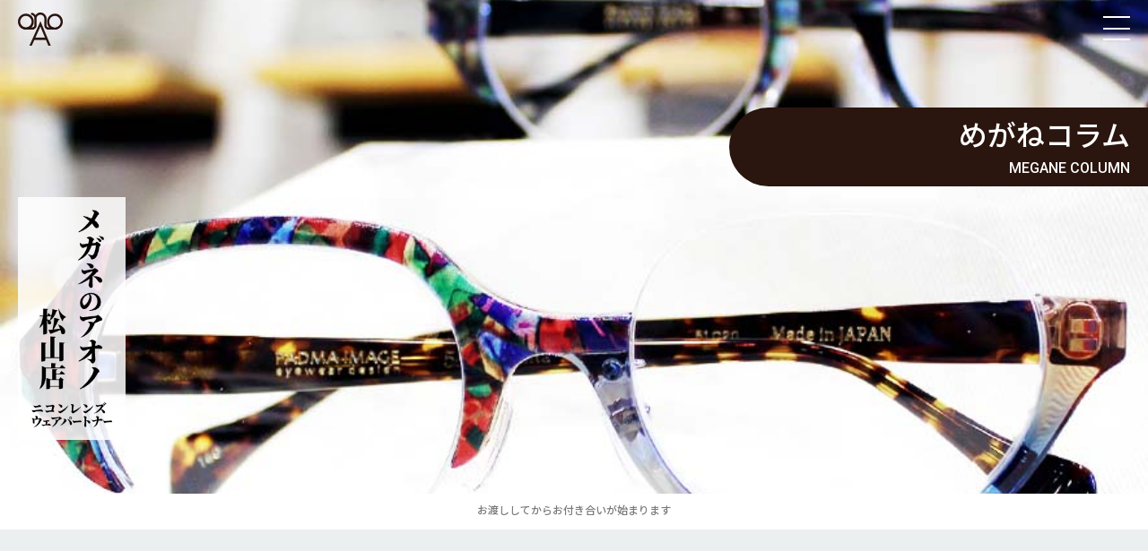

--- FILE ---
content_type: text/html; charset=UTF-8
request_url: https://meganenoaono.com/tag/%E7%A6%8F%E4%BA%95%E7%9C%8C/
body_size: 12227
content:
<!doctype html>
<html dir="ltr" lang="ja" prefix="og: https://ogp.me/ns#">
<head prefix="og: http://ogp.me/ns# fb: http://ogp.me/ns/fb# website: http://ogp.me/ns/website#">
    <!-- Google Tag Manager -->
    <script>(function(w,d,s,l,i){w[l]=w[l]||[];w[l].push({'gtm.start':
    new Date().getTime(),event:'gtm.js'});var f=d.getElementsByTagName(s)[0],
    j=d.createElement(s),dl=l!='dataLayer'?'&l='+l:'';j.async=true;j.src=
    'https://www.googletagmanager.com/gtm.js?id='+i+dl;f.parentNode.insertBefore(j,f);
    })(window,document,'script','dataLayer','GTM-KK37MP4');</script>
    <!-- End Google Tag Manager -->
	<meta charset="UTF-8">
	<meta http-equiv="X-UA-Compatible" content="IE=edge" />
	<meta name="format-detection" content="telephone=no" />
	<meta name="viewport" content="width=device-width, initial-scale=1">
	<title>福井県 - メガネのアオノ</title>

		<!-- All in One SEO 4.9.3 - aioseo.com -->
	<meta name="robots" content="max-image-preview:large" />
	<link rel="canonical" href="https://meganenoaono.com/tag/%e7%a6%8f%e4%ba%95%e7%9c%8c/" />
	<meta name="generator" content="All in One SEO (AIOSEO) 4.9.3" />
		<script type="application/ld+json" class="aioseo-schema">
			{"@context":"https:\/\/schema.org","@graph":[{"@type":"BreadcrumbList","@id":"https:\/\/meganenoaono.com\/tag\/%E7%A6%8F%E4%BA%95%E7%9C%8C\/#breadcrumblist","itemListElement":[{"@type":"ListItem","@id":"https:\/\/meganenoaono.com#listItem","position":1,"name":"\u30db\u30fc\u30e0","item":"https:\/\/meganenoaono.com","nextItem":{"@type":"ListItem","@id":"https:\/\/meganenoaono.com\/tag\/%e7%a6%8f%e4%ba%95%e7%9c%8c\/#listItem","name":"\u798f\u4e95\u770c"}},{"@type":"ListItem","@id":"https:\/\/meganenoaono.com\/tag\/%e7%a6%8f%e4%ba%95%e7%9c%8c\/#listItem","position":2,"name":"\u798f\u4e95\u770c","previousItem":{"@type":"ListItem","@id":"https:\/\/meganenoaono.com#listItem","name":"\u30db\u30fc\u30e0"}}]},{"@type":"CollectionPage","@id":"https:\/\/meganenoaono.com\/tag\/%E7%A6%8F%E4%BA%95%E7%9C%8C\/#collectionpage","url":"https:\/\/meganenoaono.com\/tag\/%E7%A6%8F%E4%BA%95%E7%9C%8C\/","name":"\u798f\u4e95\u770c - \u30e1\u30ac\u30cd\u306e\u30a2\u30aa\u30ce","inLanguage":"ja","isPartOf":{"@id":"https:\/\/meganenoaono.com\/#website"},"breadcrumb":{"@id":"https:\/\/meganenoaono.com\/tag\/%E7%A6%8F%E4%BA%95%E7%9C%8C\/#breadcrumblist"}},{"@type":"Organization","@id":"https:\/\/meganenoaono.com\/#organization","name":"\u30e1\u30ac\u30cd\u306e\u30a2\u30aa\u30ce","description":"\u30e1\u30ac\u30cd\u5e97\u30fb\u30cb\u30b3\u30f3\u30ec\u30f3\u30ba\u5c02\u9580\u5e97","url":"https:\/\/meganenoaono.com\/","telephone":"+81899315333","logo":{"@type":"ImageObject","url":"https:\/\/meganenoaono.com\/wp-content\/uploads\/2022\/05\/aono_logo.jpg","@id":"https:\/\/meganenoaono.com\/tag\/%E7%A6%8F%E4%BA%95%E7%9C%8C\/#organizationLogo","width":771,"height":588,"caption":"\u30e1\u30ac\u30cd\u306e\u30a2\u30aa\u30ce\u30ed\u30b4"},"image":{"@id":"https:\/\/meganenoaono.com\/tag\/%E7%A6%8F%E4%BA%95%E7%9C%8C\/#organizationLogo"}},{"@type":"WebSite","@id":"https:\/\/meganenoaono.com\/#website","url":"https:\/\/meganenoaono.com\/","name":"\u30e1\u30ac\u30cd\u306e\u30a2\u30aa\u30ce","description":"\u30e1\u30ac\u30cd\u5e97\u30fb\u30cb\u30b3\u30f3\u30ec\u30f3\u30ba\u5c02\u9580\u5e97","inLanguage":"ja","publisher":{"@id":"https:\/\/meganenoaono.com\/#organization"}}]}
		</script>
		<!-- All in One SEO -->

<link rel="alternate" type="application/rss+xml" title="メガネのアオノ &raquo; フィード" href="https://meganenoaono.com/feed/" />
<link rel="alternate" type="application/rss+xml" title="メガネのアオノ &raquo; コメントフィード" href="https://meganenoaono.com/comments/feed/" />
<link rel="alternate" type="application/rss+xml" title="メガネのアオノ &raquo; 福井県 タグのフィード" href="https://meganenoaono.com/tag/%e7%a6%8f%e4%ba%95%e7%9c%8c/feed/" />
<style id='wp-img-auto-sizes-contain-inline-css'>
img:is([sizes=auto i],[sizes^="auto," i]){contain-intrinsic-size:3000px 1500px}
/*# sourceURL=wp-img-auto-sizes-contain-inline-css */
</style>
<style id='wp-emoji-styles-inline-css'>

	img.wp-smiley, img.emoji {
		display: inline !important;
		border: none !important;
		box-shadow: none !important;
		height: 1em !important;
		width: 1em !important;
		margin: 0 0.07em !important;
		vertical-align: -0.1em !important;
		background: none !important;
		padding: 0 !important;
	}
/*# sourceURL=wp-emoji-styles-inline-css */
</style>
<style id='wp-block-library-inline-css'>
:root{--wp-block-synced-color:#7a00df;--wp-block-synced-color--rgb:122,0,223;--wp-bound-block-color:var(--wp-block-synced-color);--wp-editor-canvas-background:#ddd;--wp-admin-theme-color:#007cba;--wp-admin-theme-color--rgb:0,124,186;--wp-admin-theme-color-darker-10:#006ba1;--wp-admin-theme-color-darker-10--rgb:0,107,160.5;--wp-admin-theme-color-darker-20:#005a87;--wp-admin-theme-color-darker-20--rgb:0,90,135;--wp-admin-border-width-focus:2px}@media (min-resolution:192dpi){:root{--wp-admin-border-width-focus:1.5px}}.wp-element-button{cursor:pointer}:root .has-very-light-gray-background-color{background-color:#eee}:root .has-very-dark-gray-background-color{background-color:#313131}:root .has-very-light-gray-color{color:#eee}:root .has-very-dark-gray-color{color:#313131}:root .has-vivid-green-cyan-to-vivid-cyan-blue-gradient-background{background:linear-gradient(135deg,#00d084,#0693e3)}:root .has-purple-crush-gradient-background{background:linear-gradient(135deg,#34e2e4,#4721fb 50%,#ab1dfe)}:root .has-hazy-dawn-gradient-background{background:linear-gradient(135deg,#faaca8,#dad0ec)}:root .has-subdued-olive-gradient-background{background:linear-gradient(135deg,#fafae1,#67a671)}:root .has-atomic-cream-gradient-background{background:linear-gradient(135deg,#fdd79a,#004a59)}:root .has-nightshade-gradient-background{background:linear-gradient(135deg,#330968,#31cdcf)}:root .has-midnight-gradient-background{background:linear-gradient(135deg,#020381,#2874fc)}:root{--wp--preset--font-size--normal:16px;--wp--preset--font-size--huge:42px}.has-regular-font-size{font-size:1em}.has-larger-font-size{font-size:2.625em}.has-normal-font-size{font-size:var(--wp--preset--font-size--normal)}.has-huge-font-size{font-size:var(--wp--preset--font-size--huge)}.has-text-align-center{text-align:center}.has-text-align-left{text-align:left}.has-text-align-right{text-align:right}.has-fit-text{white-space:nowrap!important}#end-resizable-editor-section{display:none}.aligncenter{clear:both}.items-justified-left{justify-content:flex-start}.items-justified-center{justify-content:center}.items-justified-right{justify-content:flex-end}.items-justified-space-between{justify-content:space-between}.screen-reader-text{border:0;clip-path:inset(50%);height:1px;margin:-1px;overflow:hidden;padding:0;position:absolute;width:1px;word-wrap:normal!important}.screen-reader-text:focus{background-color:#ddd;clip-path:none;color:#444;display:block;font-size:1em;height:auto;left:5px;line-height:normal;padding:15px 23px 14px;text-decoration:none;top:5px;width:auto;z-index:100000}html :where(.has-border-color){border-style:solid}html :where([style*=border-top-color]){border-top-style:solid}html :where([style*=border-right-color]){border-right-style:solid}html :where([style*=border-bottom-color]){border-bottom-style:solid}html :where([style*=border-left-color]){border-left-style:solid}html :where([style*=border-width]){border-style:solid}html :where([style*=border-top-width]){border-top-style:solid}html :where([style*=border-right-width]){border-right-style:solid}html :where([style*=border-bottom-width]){border-bottom-style:solid}html :where([style*=border-left-width]){border-left-style:solid}html :where(img[class*=wp-image-]){height:auto;max-width:100%}:where(figure){margin:0 0 1em}html :where(.is-position-sticky){--wp-admin--admin-bar--position-offset:var(--wp-admin--admin-bar--height,0px)}@media screen and (max-width:600px){html :where(.is-position-sticky){--wp-admin--admin-bar--position-offset:0px}}
/* VK Color Palettes */

/*# sourceURL=wp-block-library-inline-css */
</style><style id='global-styles-inline-css'>
:root{--wp--preset--aspect-ratio--square: 1;--wp--preset--aspect-ratio--4-3: 4/3;--wp--preset--aspect-ratio--3-4: 3/4;--wp--preset--aspect-ratio--3-2: 3/2;--wp--preset--aspect-ratio--2-3: 2/3;--wp--preset--aspect-ratio--16-9: 16/9;--wp--preset--aspect-ratio--9-16: 9/16;--wp--preset--color--black: #000000;--wp--preset--color--cyan-bluish-gray: #abb8c3;--wp--preset--color--white: #ffffff;--wp--preset--color--pale-pink: #f78da7;--wp--preset--color--vivid-red: #cf2e2e;--wp--preset--color--luminous-vivid-orange: #ff6900;--wp--preset--color--luminous-vivid-amber: #fcb900;--wp--preset--color--light-green-cyan: #7bdcb5;--wp--preset--color--vivid-green-cyan: #00d084;--wp--preset--color--pale-cyan-blue: #8ed1fc;--wp--preset--color--vivid-cyan-blue: #0693e3;--wp--preset--color--vivid-purple: #9b51e0;--wp--preset--gradient--vivid-cyan-blue-to-vivid-purple: linear-gradient(135deg,rgb(6,147,227) 0%,rgb(155,81,224) 100%);--wp--preset--gradient--light-green-cyan-to-vivid-green-cyan: linear-gradient(135deg,rgb(122,220,180) 0%,rgb(0,208,130) 100%);--wp--preset--gradient--luminous-vivid-amber-to-luminous-vivid-orange: linear-gradient(135deg,rgb(252,185,0) 0%,rgb(255,105,0) 100%);--wp--preset--gradient--luminous-vivid-orange-to-vivid-red: linear-gradient(135deg,rgb(255,105,0) 0%,rgb(207,46,46) 100%);--wp--preset--gradient--very-light-gray-to-cyan-bluish-gray: linear-gradient(135deg,rgb(238,238,238) 0%,rgb(169,184,195) 100%);--wp--preset--gradient--cool-to-warm-spectrum: linear-gradient(135deg,rgb(74,234,220) 0%,rgb(151,120,209) 20%,rgb(207,42,186) 40%,rgb(238,44,130) 60%,rgb(251,105,98) 80%,rgb(254,248,76) 100%);--wp--preset--gradient--blush-light-purple: linear-gradient(135deg,rgb(255,206,236) 0%,rgb(152,150,240) 100%);--wp--preset--gradient--blush-bordeaux: linear-gradient(135deg,rgb(254,205,165) 0%,rgb(254,45,45) 50%,rgb(107,0,62) 100%);--wp--preset--gradient--luminous-dusk: linear-gradient(135deg,rgb(255,203,112) 0%,rgb(199,81,192) 50%,rgb(65,88,208) 100%);--wp--preset--gradient--pale-ocean: linear-gradient(135deg,rgb(255,245,203) 0%,rgb(182,227,212) 50%,rgb(51,167,181) 100%);--wp--preset--gradient--electric-grass: linear-gradient(135deg,rgb(202,248,128) 0%,rgb(113,206,126) 100%);--wp--preset--gradient--midnight: linear-gradient(135deg,rgb(2,3,129) 0%,rgb(40,116,252) 100%);--wp--preset--font-size--small: 13px;--wp--preset--font-size--medium: 20px;--wp--preset--font-size--large: 36px;--wp--preset--font-size--x-large: 42px;--wp--preset--spacing--20: 0.44rem;--wp--preset--spacing--30: 0.67rem;--wp--preset--spacing--40: 1rem;--wp--preset--spacing--50: 1.5rem;--wp--preset--spacing--60: 2.25rem;--wp--preset--spacing--70: 3.38rem;--wp--preset--spacing--80: 5.06rem;--wp--preset--shadow--natural: 6px 6px 9px rgba(0, 0, 0, 0.2);--wp--preset--shadow--deep: 12px 12px 50px rgba(0, 0, 0, 0.4);--wp--preset--shadow--sharp: 6px 6px 0px rgba(0, 0, 0, 0.2);--wp--preset--shadow--outlined: 6px 6px 0px -3px rgb(255, 255, 255), 6px 6px rgb(0, 0, 0);--wp--preset--shadow--crisp: 6px 6px 0px rgb(0, 0, 0);}:where(.is-layout-flex){gap: 0.5em;}:where(.is-layout-grid){gap: 0.5em;}body .is-layout-flex{display: flex;}.is-layout-flex{flex-wrap: wrap;align-items: center;}.is-layout-flex > :is(*, div){margin: 0;}body .is-layout-grid{display: grid;}.is-layout-grid > :is(*, div){margin: 0;}:where(.wp-block-columns.is-layout-flex){gap: 2em;}:where(.wp-block-columns.is-layout-grid){gap: 2em;}:where(.wp-block-post-template.is-layout-flex){gap: 1.25em;}:where(.wp-block-post-template.is-layout-grid){gap: 1.25em;}.has-black-color{color: var(--wp--preset--color--black) !important;}.has-cyan-bluish-gray-color{color: var(--wp--preset--color--cyan-bluish-gray) !important;}.has-white-color{color: var(--wp--preset--color--white) !important;}.has-pale-pink-color{color: var(--wp--preset--color--pale-pink) !important;}.has-vivid-red-color{color: var(--wp--preset--color--vivid-red) !important;}.has-luminous-vivid-orange-color{color: var(--wp--preset--color--luminous-vivid-orange) !important;}.has-luminous-vivid-amber-color{color: var(--wp--preset--color--luminous-vivid-amber) !important;}.has-light-green-cyan-color{color: var(--wp--preset--color--light-green-cyan) !important;}.has-vivid-green-cyan-color{color: var(--wp--preset--color--vivid-green-cyan) !important;}.has-pale-cyan-blue-color{color: var(--wp--preset--color--pale-cyan-blue) !important;}.has-vivid-cyan-blue-color{color: var(--wp--preset--color--vivid-cyan-blue) !important;}.has-vivid-purple-color{color: var(--wp--preset--color--vivid-purple) !important;}.has-black-background-color{background-color: var(--wp--preset--color--black) !important;}.has-cyan-bluish-gray-background-color{background-color: var(--wp--preset--color--cyan-bluish-gray) !important;}.has-white-background-color{background-color: var(--wp--preset--color--white) !important;}.has-pale-pink-background-color{background-color: var(--wp--preset--color--pale-pink) !important;}.has-vivid-red-background-color{background-color: var(--wp--preset--color--vivid-red) !important;}.has-luminous-vivid-orange-background-color{background-color: var(--wp--preset--color--luminous-vivid-orange) !important;}.has-luminous-vivid-amber-background-color{background-color: var(--wp--preset--color--luminous-vivid-amber) !important;}.has-light-green-cyan-background-color{background-color: var(--wp--preset--color--light-green-cyan) !important;}.has-vivid-green-cyan-background-color{background-color: var(--wp--preset--color--vivid-green-cyan) !important;}.has-pale-cyan-blue-background-color{background-color: var(--wp--preset--color--pale-cyan-blue) !important;}.has-vivid-cyan-blue-background-color{background-color: var(--wp--preset--color--vivid-cyan-blue) !important;}.has-vivid-purple-background-color{background-color: var(--wp--preset--color--vivid-purple) !important;}.has-black-border-color{border-color: var(--wp--preset--color--black) !important;}.has-cyan-bluish-gray-border-color{border-color: var(--wp--preset--color--cyan-bluish-gray) !important;}.has-white-border-color{border-color: var(--wp--preset--color--white) !important;}.has-pale-pink-border-color{border-color: var(--wp--preset--color--pale-pink) !important;}.has-vivid-red-border-color{border-color: var(--wp--preset--color--vivid-red) !important;}.has-luminous-vivid-orange-border-color{border-color: var(--wp--preset--color--luminous-vivid-orange) !important;}.has-luminous-vivid-amber-border-color{border-color: var(--wp--preset--color--luminous-vivid-amber) !important;}.has-light-green-cyan-border-color{border-color: var(--wp--preset--color--light-green-cyan) !important;}.has-vivid-green-cyan-border-color{border-color: var(--wp--preset--color--vivid-green-cyan) !important;}.has-pale-cyan-blue-border-color{border-color: var(--wp--preset--color--pale-cyan-blue) !important;}.has-vivid-cyan-blue-border-color{border-color: var(--wp--preset--color--vivid-cyan-blue) !important;}.has-vivid-purple-border-color{border-color: var(--wp--preset--color--vivid-purple) !important;}.has-vivid-cyan-blue-to-vivid-purple-gradient-background{background: var(--wp--preset--gradient--vivid-cyan-blue-to-vivid-purple) !important;}.has-light-green-cyan-to-vivid-green-cyan-gradient-background{background: var(--wp--preset--gradient--light-green-cyan-to-vivid-green-cyan) !important;}.has-luminous-vivid-amber-to-luminous-vivid-orange-gradient-background{background: var(--wp--preset--gradient--luminous-vivid-amber-to-luminous-vivid-orange) !important;}.has-luminous-vivid-orange-to-vivid-red-gradient-background{background: var(--wp--preset--gradient--luminous-vivid-orange-to-vivid-red) !important;}.has-very-light-gray-to-cyan-bluish-gray-gradient-background{background: var(--wp--preset--gradient--very-light-gray-to-cyan-bluish-gray) !important;}.has-cool-to-warm-spectrum-gradient-background{background: var(--wp--preset--gradient--cool-to-warm-spectrum) !important;}.has-blush-light-purple-gradient-background{background: var(--wp--preset--gradient--blush-light-purple) !important;}.has-blush-bordeaux-gradient-background{background: var(--wp--preset--gradient--blush-bordeaux) !important;}.has-luminous-dusk-gradient-background{background: var(--wp--preset--gradient--luminous-dusk) !important;}.has-pale-ocean-gradient-background{background: var(--wp--preset--gradient--pale-ocean) !important;}.has-electric-grass-gradient-background{background: var(--wp--preset--gradient--electric-grass) !important;}.has-midnight-gradient-background{background: var(--wp--preset--gradient--midnight) !important;}.has-small-font-size{font-size: var(--wp--preset--font-size--small) !important;}.has-medium-font-size{font-size: var(--wp--preset--font-size--medium) !important;}.has-large-font-size{font-size: var(--wp--preset--font-size--large) !important;}.has-x-large-font-size{font-size: var(--wp--preset--font-size--x-large) !important;}
/*# sourceURL=global-styles-inline-css */
</style>

<style id='classic-theme-styles-inline-css'>
/*! This file is auto-generated */
.wp-block-button__link{color:#fff;background-color:#32373c;border-radius:9999px;box-shadow:none;text-decoration:none;padding:calc(.667em + 2px) calc(1.333em + 2px);font-size:1.125em}.wp-block-file__button{background:#32373c;color:#fff;text-decoration:none}
/*# sourceURL=/wp-includes/css/classic-themes.min.css */
</style>
<link rel='stylesheet' id='vk-components-style-css' href='https://meganenoaono.com/wp-content/plugins/vk-blocks/vendor/vektor-inc/vk-component/src//assets/css/vk-components.css?ver=1.6.5' media='all' />
<link rel='stylesheet' id='jquery-ui-dialog-min-css-css' href='https://meganenoaono.com/wp-includes/css/jquery-ui-dialog.min.css?ver=6.9' media='all' />
<link rel='stylesheet' id='contact-form-7-css' href='https://meganenoaono.com/wp-content/plugins/contact-form-7/includes/css/styles.css?ver=6.1.4' media='all' />
<link rel='stylesheet' id='contact-form-7-confirm-plus-css' href='https://meganenoaono.com/wp-content/plugins/confirm-plus-contact-form-7/assets/css/styles.css?ver=1.0' media='all' />
<link rel='stylesheet' id='toc-screen-css' href='https://meganenoaono.com/wp-content/plugins/table-of-contents-plus/screen.min.css?ver=2411.1' media='all' />
<style id='toc-screen-inline-css'>
div#toc_container {background: #ebefef;border: 1px solid #aaaaaa;width: 740px;}div#toc_container ul li {font-size: 100%;}
/*# sourceURL=toc-screen-inline-css */
</style>
<link rel='stylesheet' id='vk-swiper-style-css' href='https://meganenoaono.com/wp-content/plugins/vk-blocks/vendor/vektor-inc/vk-swiper/src/assets/css/swiper-bundle.min.css?ver=11.0.2' media='all' />
<link rel='stylesheet' id='vkblocks-bootstrap-css' href='https://meganenoaono.com/wp-content/plugins/vk-blocks/build/bootstrap_vk_using.css?ver=4.3.1' media='all' />
<link rel='stylesheet' id='parent-style-css' href='https://meganenoaono.com/wp-content/themes/megane_aono/style.css?ver=6.9' media='all' />
<link rel='stylesheet' id='megane_aono-style-css' href='https://meganenoaono.com/wp-content/themes/megane_aono_child/style.css?ver=1.0.0' media='all' />
<link rel='stylesheet' id='vk-blocks-build-css-css' href='https://meganenoaono.com/wp-content/plugins/vk-blocks/build/block-build.css?ver=1.115.2.1' media='all' />
<style id='vk-blocks-build-css-inline-css'>
:root { --vk-size-text: 16px; /* --vk-color-primary is deprecated. */ --vk-color-primary:#337ab7; }

	:root {
		--vk_image-mask-circle: url(https://meganenoaono.com/wp-content/plugins/vk-blocks/inc/vk-blocks/images/circle.svg);
		--vk_image-mask-wave01: url(https://meganenoaono.com/wp-content/plugins/vk-blocks/inc/vk-blocks/images/wave01.svg);
		--vk_image-mask-wave02: url(https://meganenoaono.com/wp-content/plugins/vk-blocks/inc/vk-blocks/images/wave02.svg);
		--vk_image-mask-wave03: url(https://meganenoaono.com/wp-content/plugins/vk-blocks/inc/vk-blocks/images/wave03.svg);
		--vk_image-mask-wave04: url(https://meganenoaono.com/wp-content/plugins/vk-blocks/inc/vk-blocks/images/wave04.svg);
	}
	

	:root {

		--vk-balloon-border-width:1px;

		--vk-balloon-speech-offset:-12px;
	}
	

	:root {
		--vk_flow-arrow: url(https://meganenoaono.com/wp-content/plugins/vk-blocks/inc/vk-blocks/images/arrow_bottom.svg);
	}
	
/*# sourceURL=vk-blocks-build-css-inline-css */
</style>
<link rel='stylesheet' id='vk-font-awesome-css' href='https://meganenoaono.com/wp-content/plugins/vk-blocks/vendor/vektor-inc/font-awesome-versions/src/font-awesome/css/all.min.css?ver=7.1.0' media='all' />
<script src="https://meganenoaono.com/wp-includes/js/jquery/jquery.min.js?ver=3.7.1" id="jquery-core-js"></script>
<script src="https://meganenoaono.com/wp-includes/js/jquery/jquery-migrate.min.js?ver=3.4.1" id="jquery-migrate-js"></script>
<link rel="https://api.w.org/" href="https://meganenoaono.com/wp-json/" /><link rel="alternate" title="JSON" type="application/json" href="https://meganenoaono.com/wp-json/wp/v2/tags/51" /><link rel="EditURI" type="application/rsd+xml" title="RSD" href="https://meganenoaono.com/xmlrpc.php?rsd" />
<meta name="generator" content="WordPress 6.9" />
    <link rel="stylesheet" href="https://meganenoaono.com/wp-content/themes/megane_aono_child/css/destyle.css" />
	<link rel="profile" href="https://gmpg.org/xfn/11">
        <link rel="stylesheet" href="https://meganenoaono.com/wp-content/themes/megane_aono_child/css/style-single.css" />
            	<link rel="stylesheet" href="https://maxcdn.bootstrapcdn.com/font-awesome/4.7.0/css/font-awesome.min.css" />
	<script type='text/javascript' src='https://meganenoaono.com/wp-content/themes/megane_aono_child/js/script.js' defer></script>
	<link rel="stylesheet" href="https://unpkg.com/swiper@7/swiper-bundle.min.css" >
	<script src="https://unpkg.com/swiper@7/swiper-bundle.min.js"></script>
	<link rel='stylesheet' id='bfb_fontawesome_stylesheet-css' href='https://use.fontawesome.com/releases/v5.12.1/css/all.css' type='text/css' media='all' />
	<link rel='stylesheet' href='https://meganenoaono.com/wp-content/themes/megane_aono_child/css/aos.css' type='text/css' media='all' />
	<link rel="preconnect" href="https://fonts.googleapis.com">
	<link rel="preconnect" href="https://fonts.gstatic.com" crossorigin>
	<link href="https://fonts.googleapis.com/css2?family=Noto+Sans+JP:wght@400;500;900&family=Noto+Serif+JP:wght@300;600;700&family=Roboto:wght@300;500&display=swap" rel="stylesheet">
    <link rel="icon" href="/favicon.ico">
    <link rel="apple-touch-icon" sizes="180x180" href="/apple-touch-icon.png">
    <link rel="icon" type="image/png" sizes="32x32" href="/favicon-32x32.png">
    <link rel="icon" type="image/png" sizes="16x16" href="/favicon-16x16.png">
    <link rel="manifest" href="/site.webmanifest">
    <link rel="mask-icon" href="/safari-pinned-tab.svg" color="#5bbad5">
    <meta name="msapplication-TileColor" content="#da532c">
    <meta name="theme-color" content="#ffffff">
	<script
	src="https://code.jquery.com/jquery-3.6.0.min.js"
	integrity="sha256-/xUj+3OJU5yExlq6GSYGSHk7tPXikynS7ogEvDej/m4="
	crossorigin="anonymous"></script>
</head>

<body class="archive tag tag-51 wp-theme-megane_aono wp-child-theme-megane_aono_child fa_v7_css vk-blocks hfeed">
<!-- Google Tag Manager (noscript) -->
<noscript><iframe src="https://www.googletagmanager.com/ns.html?id=GTM-KK37MP4"
height="0" width="0" style="display:none;visibility:hidden"></iframe></noscript>
<!-- End Google Tag Manager (noscript) -->
<header class="l-header" id="header">
    <div class="p-header">
        <div class="p-header__logo"><a href="/"><img src="https://meganenoaono.com/wp-content/themes/megane_aono_child/img/logo.png" alt="メガネのアオノ松山店"></a></div><!-- /.p-header__logo -->
        <nav class="p-header__gnav">
            <ul class="c-navigation">
                <li><a href="/" class="c-underline">ホーム</a></li>
                <li><a href="/products/" class="c-underline">レンズ・フレーム</a></li>
                <li><a href="/maintenance/" class="c-underline">メンテナンス</a></li>
                <li><a href="/customize/" class="c-underline">カスタマイズ</a></li>
                <li><a href="/meganekomono/" class="c-underline">メガネ小物</a></li>
                <li><a href="/aonomeganecolumn/" class="c-underline">めがねコラム</a></li>
                <li><a href="/shopguide/" class="c-underline">店舗案内</a></li>
                <li><a href="/contact/" class="c-underline">お問い合わせ</a></li>
                <li class="u-button__insta"><a href="https://www.instagram.com/meganenoaono/" class="flowbtn17 insta_btn2" target="_blank" rel="noopener"><i class="fab fa-instagram"></i></a></li>
                <li class="u-button__fb"><a href="https://www.facebook.com/meganenoaono/" class="flowbtn17 fl_fb2" target="_blank" rel="noopener"><i class="fab fa-facebook-f"></i></a></li>
            </ul>
        </nav><!-- /.p-header__gnav -->
    </div><!-- /.p-header -->
    <div class="hamburger" id="js-hamburger">
        <span class="hamburger_border hamburger_border_top"></span>
        <span class="hamburger_border hamburger_border_center"></span>
        <span class="hamburger_border hamburger_border_bottom"></span>
    </div>
    <div class="black_bg" id="js-black-bg"></div>
</header>


<div class="p-header-sub-page">
    <h1 class="p-fv__logo u-sub-page-logo"><img src="https://meganenoaono.com/wp-content/themes/megane_aono_child/img/logo_vertical.png" alt="メガネのアオノ松山店"></h1>
    <div class="p-header-sub-page-inner">
        <div class="p-header-sub-page01">
            <p>お渡ししてからお付き合いが始まります</p>
        </div><!-- /.p-header-sub-page01 -->
        <div class="p-header-sub-page02">
            <picture>
                <source srcset="https://meganenoaono.com/wp-content/themes/megane_aono_child/img/header-img-column.jpg" media="(max-width: 1290px)"/>
                <img src="https://meganenoaono.com/wp-content/themes/megane_aono_child/img/header-img-column.jpg" alt="メガネコラム">
            </picture>
        </div><!-- /.p-heaader-sub-page02 -->
        <div class="p-header-sub-page03">
            <h2 sub-headline="MEGANE COLUMN">めがねコラム</h2>
        </div><!-- /.p-header-sub-page03 -->
    </div><!-- /.p-header-sub-page-inner -->
</div><!-- /.p-header-sub-page -->
	<main id="primary" class="l-main">
	<div class="p-section-desc01">
        <div class="p-section-desc01__inner">
            <h2 class="c-h32-min" data-aos="original">
                お得な情報満載！
            </h2>
            <div class="c-txt18-center" data-aos="original">
                メガネのアオノ松山店のお知らせやメガネの新商品入荷、<br class="sp-only">ちょっとしたメガネのお得な情報など更新中！<br>
                ぜひ見てくださいね。
            </div>
        </div><!-- /.p-section-desc01__inner -->
    </div><!-- /.p-section-desc01 -->
	<div class="p-section-news p-section-column">
        <div class="p-section-news__inner">
            <div class="p-section-news__header">
                <h2 class="c-h48 c-headline" headline="MEGANE COLUMN" data-aos="original">めがねコラム</h2>
            </div><!-- /.p-section-news__header -->


			<div class="p-section-news__body" data-aos="original">
                <ul class="c-card-deck c-card-deck4">



		
			<li class="c-card">
	<a href="https://meganenoaono.com/aonomeganecolumn/sabae-01/" class="c-card-link">
	<div class="c-card-img u-imgbox" style="background:url(https://meganenoaono.com/wp-content/uploads/2022/03/sabae-01_01.jpg);"></div>
	<div class="c-card-category" card-date="2021.2.1">福井県鯖江市Diary</div>
	<h3 class="card-title">眼鏡の聖地 福井県鯖江市に行ってきました！ 鯖江市Part.1</h3>
	</a>
</li>


<li class="c-card">
	<a href="https://meganenoaono.com/aonomeganecolumn/sankokogaku/" class="c-card-link">
	<div class="c-card-img u-imgbox" style="background:url(https://meganenoaono.com/wp-content/uploads/2022/03/sankokogaku_01.jpg);"></div>
	<div class="c-card-category" card-date="2021.1.18">福井県鯖江市Diary</div>
	<h3 class="card-title">【三工光学】「最高の掛け心地」を追求　鯖江市Part.2</h3>
	</a>
</li>


<li class="c-card">
	<a href="https://meganenoaono.com/aonomeganecolumn/repair/" class="c-card-link">
	<div class="c-card-img u-imgbox" style="background:url(https://meganenoaono.com/wp-content/uploads/2021/01/repair_00.jpg);"></div>
	<div class="c-card-category" card-date="2020.12.21">福井県鯖江市Diary</div>
	<h3 class="card-title">【リペア】眼鏡の生産地である鯖江で修理　鯖江市Part.3</h3>
	</a>
</li>


<li class="c-card">
	<a href="https://meganenoaono.com/aonomeganecolumn/eytec/" class="c-card-link">
	<div class="c-card-img u-imgbox" style="background:url(https://meganenoaono.com/wp-content/uploads/2022/03/eytec_00.jpg);"></div>
	<div class="c-card-category" card-date="2020.12.11">福井県鯖江市Diary</div>
	<h3 class="card-title">【アイテック】表面処理加工で輝きをはなつ！高い技術力と想い　鯖江市Part.4</h3>
	</a>
</li>



			</ul>
            </div><!-- /.p-section-news__body -->

            <!-- ページネーション -->
            


<!-- ▼ SNSとカテゴリー表示 ▼ -->
<div class="sns__container">
<h3 class="c-h24">FOLLOW SNS</h3>
<div class="sns__container-inner">
<a class="sns__twitter" href="https://twitter.com/share?url=https://meganenoaono.com/aonomeganecolumn/eytec/&text=【アイテック】表面処理加工で輝きをはなつ！高い技術力と想い　鯖江市Part.4" target="_blank" rel="nofollow noopener">
<i class="fab fa-twitter"></i> Twitter
</a>
<a class="sns__facebook" href="http://www.facebook.com/share.php?u=https://meganenoaono.com/aonomeganecolumn/eytec/" target="_blank" rel="nofollow noopener">
<i class="fab fa-facebook"></i> Facebook
</a>
<a class="sns__line" href="https://social-plugins.line.me/lineit/share?url=https://meganenoaono.com/aonomeganecolumn/eytec/" target="_blank" rel="nofollow noopener">
<i class="fab fa-line"></i> LINE
</a>
</div>
</div>

<ul class="u-post-under-category">
    <li><a href="/aonomeganecolumn/">すべて</a></li>
	<li class="cat-item cat-item-4"><a href="https://meganenoaono.com/category/news/">お知らせ</a>
</li>
	<li class="cat-item cat-item-5"><a href="https://meganenoaono.com/category/hello/">ご挨拶</a>
</li>
	<li class="cat-item cat-item-16"><a href="https://meganenoaono.com/category/collaboration/">コラボ商品</a>
</li>
	<li class="cat-item cat-item-6"><a href="https://meganenoaono.com/category/meganeframe/">メガネフレーム</a>
</li>
	<li class="cat-item cat-item-7"><a href="https://meganenoaono.com/category/maintenance/">メンテナンス</a>
</li>
	<li class="cat-item cat-item-8"><a href="https://meganenoaono.com/category/lens/">レンズ</a>
</li>
	<li class="cat-item cat-item-9"><a href="https://meganenoaono.com/category/newitem/">新商品入荷</a>
</li>
	<li class="cat-item cat-item-10"><a href="https://meganenoaono.com/category/travel/">福井県鯖江市Diary</a>
</li>
</ul>
<!-- ▲ SNSとカテゴリー表示 ▲ -->
        </div><!-- /.p-section-news__inner -->

<div class="p-section-sub-footer">
<div class="p-section-sub-footer-inner">
<div class="u-footer-mail">
<h3>メールからお問い合わせ</h3>
<div class=""><a href="/contact/" class="c-arrow-text-right"><span>お問い合わせ</span></a></div>
</div><!-- /.u-footer-mail -->
<div class="u-footer-tel">
<h3>電話からお問い合わせ</h3>
<div class=""><a href="tel:089-931-5333" class="c-tel-text-right"><span>089-931-5333</span></a></div>
</div><!-- /.u-footer-tel -->
</div><!-- /.p-section-sub-footer-inner -->
</div><!-- /.p-section-sub-footer -->
	</main><!-- #main -->


<footer class="l-footer">
    <div id="page-top">
        <a href="#"><img src="https://meganenoaono.com/wp-content/themes/megane_aono_child/img/gototop.png" alt="ページの先頭へ戻るにゃん"></a>
    </div>
    <div class="p-footer">
        <div class="p-footer__logo"><a href="/"><img src="https://meganenoaono.com/wp-content/themes/megane_aono_child/img/footer_logo.png" alt="ニコン特約店 メガネのアオノ松山店"></a></div><!-- /.p-footer__logo -->
        <ul class="p-footer__nav">
	        <li><a href="/" class="c-underline">ホーム</a></li>
	        <li><a href="/products/" class="c-underline">レンズ・フレーム</a></li>
	        <li><a href="/maintenance/" class="c-underline">メンテナンス</a></li>
	        <li><a href="/customize/" class="c-underline">カスタマイズ</a></li>
	        <li><a href="/meganekomono/" class="c-underline">メガネ小物</a></li>
	        <li><a href="/aonomeganecolumn/" class="c-underline">めがねコラム</a></li>
	        <li><a href="/shopguide/" class="c-underline">店舗案内</a></li>
	        <li><a href="/contact/" class="c-underline">お問い合わせ</a></li>
          <li></li>
	        <li class="u-button__insta"><a href="https://www.instagram.com/meganenoaono/" class="flowbtn17 insta_btn2" target="_blank" rel="noopener"><i class="fab fa-instagram"></i></a></li>
	        <li class="u-button__fb"><a href="https://www.facebook.com/meganenoaono/" class="flowbtn17 fl_fb2" target="_blank" rel="noopener"><i class="fab fa-facebook-f"></i></a></li>
        </ul>
        <div class="p-footer__info">愛媛県松山市千舟町5-1-11 ／ <br class="sp-only">TEL 089-931-5333 ／ 定休日 火曜日</div><!-- /.p-footer__info -->
        <div class="p-footer__copy">&copy; 2016 Megane no Aono matsuyamaten Inc.</div><!-- /.p-footer__copy -->
    </div><!-- /.p-footer -->
</footer>
<!-- /.l-footer -->
<script>
// ページトップボタン
$(function () {
  const topBtn = $("#page-top");
  $("#page-top").css({ display:"block" });
  topBtn.hide();
  $(window).scroll(function () {
    if ($(this).scrollTop() > 100) {
      topBtn.fadeIn();
    } else {
      topBtn.fadeOut();
    }
  });
  topBtn.click(function () {
    $("body,html").animate(
      {
        scrollTop: 0,
      },
      500
    );
    return false;
  });
});
// フッター手前でストップ
$(document).ready(function () {
  $("#page-top").hide();
  $(window).on("scroll", function () {
    scrollHeight = $(document).height();
    scrollPosition = $(window).height() + $(window).scrollTop();
    footHeight = $("footer").innerHeight();
    if (scrollHeight - scrollPosition <= footHeight) {
      $("#page-top").css({
        position: "absolute",
        bottom: footHeight + 0,
      });
    } else {
      $("#page-top").css({
        position: "fixed",
        bottom: "0",
      });
    }
  });
});
</script>
<script type='text/javascript' src='https://meganenoaono.com/wp-content/themes/megane_aono_child/js/aos.js'></script>
<script>
AOS.init({
  duration: 1200,
  once: true,
});
</script>


<script type="speculationrules">
{"prefetch":[{"source":"document","where":{"and":[{"href_matches":"/*"},{"not":{"href_matches":["/wp-*.php","/wp-admin/*","/wp-content/uploads/*","/wp-content/*","/wp-content/plugins/*","/wp-content/themes/megane_aono_child/*","/wp-content/themes/megane_aono/*","/*\\?(.+)"]}},{"not":{"selector_matches":"a[rel~=\"nofollow\"]"}},{"not":{"selector_matches":".no-prefetch, .no-prefetch a"}}]},"eagerness":"conservative"}]}
</script>
<script src="https://meganenoaono.com/wp-includes/js/dist/hooks.min.js?ver=dd5603f07f9220ed27f1" id="wp-hooks-js"></script>
<script src="https://meganenoaono.com/wp-includes/js/dist/i18n.min.js?ver=c26c3dc7bed366793375" id="wp-i18n-js"></script>
<script id="wp-i18n-js-after">
wp.i18n.setLocaleData( { 'text direction\u0004ltr': [ 'ltr' ] } );
//# sourceURL=wp-i18n-js-after
</script>
<script src="https://meganenoaono.com/wp-content/plugins/contact-form-7/includes/swv/js/index.js?ver=6.1.4" id="swv-js"></script>
<script id="contact-form-7-js-translations">
( function( domain, translations ) {
	var localeData = translations.locale_data[ domain ] || translations.locale_data.messages;
	localeData[""].domain = domain;
	wp.i18n.setLocaleData( localeData, domain );
} )( "contact-form-7", {"translation-revision-date":"2025-11-30 08:12:23+0000","generator":"GlotPress\/4.0.3","domain":"messages","locale_data":{"messages":{"":{"domain":"messages","plural-forms":"nplurals=1; plural=0;","lang":"ja_JP"},"This contact form is placed in the wrong place.":["\u3053\u306e\u30b3\u30f3\u30bf\u30af\u30c8\u30d5\u30a9\u30fc\u30e0\u306f\u9593\u9055\u3063\u305f\u4f4d\u7f6e\u306b\u7f6e\u304b\u308c\u3066\u3044\u307e\u3059\u3002"],"Error:":["\u30a8\u30e9\u30fc:"]}},"comment":{"reference":"includes\/js\/index.js"}} );
//# sourceURL=contact-form-7-js-translations
</script>
<script id="contact-form-7-js-before">
var wpcf7 = {
    "api": {
        "root": "https:\/\/meganenoaono.com\/wp-json\/",
        "namespace": "contact-form-7\/v1"
    }
};
//# sourceURL=contact-form-7-js-before
</script>
<script src="https://meganenoaono.com/wp-content/plugins/contact-form-7/includes/js/index.js?ver=6.1.4" id="contact-form-7-js"></script>
<script id="contact-form-7-confirm-plus-js-extra">
var data_arr = {"cfm_title_suffix":"\u78ba\u8a8d","cfm_btn":"\u78ba\u8a8d","cfm_btn_edit":"\u4fee\u6b63","cfm_btn_mail_send":"\u3053\u306e\u5185\u5bb9\u3067\u9001\u4fe1","checked_msg":"\u30c1\u30a7\u30c3\u30af\u3042\u308a"};
//# sourceURL=contact-form-7-confirm-plus-js-extra
</script>
<script src="https://meganenoaono.com/wp-content/plugins/confirm-plus-contact-form-7/assets/js/scripts.js?ver=1.0" id="contact-form-7-confirm-plus-js"></script>
<script src="https://meganenoaono.com/wp-includes/js/jquery/ui/core.min.js?ver=1.13.3" id="jquery-ui-core-js"></script>
<script src="https://meganenoaono.com/wp-includes/js/jquery/ui/mouse.min.js?ver=1.13.3" id="jquery-ui-mouse-js"></script>
<script src="https://meganenoaono.com/wp-includes/js/jquery/ui/resizable.min.js?ver=1.13.3" id="jquery-ui-resizable-js"></script>
<script src="https://meganenoaono.com/wp-includes/js/jquery/ui/draggable.min.js?ver=1.13.3" id="jquery-ui-draggable-js"></script>
<script src="https://meganenoaono.com/wp-includes/js/jquery/ui/controlgroup.min.js?ver=1.13.3" id="jquery-ui-controlgroup-js"></script>
<script src="https://meganenoaono.com/wp-includes/js/jquery/ui/checkboxradio.min.js?ver=1.13.3" id="jquery-ui-checkboxradio-js"></script>
<script src="https://meganenoaono.com/wp-includes/js/jquery/ui/button.min.js?ver=1.13.3" id="jquery-ui-button-js"></script>
<script src="https://meganenoaono.com/wp-includes/js/jquery/ui/dialog.min.js?ver=1.13.3" id="jquery-ui-dialog-js"></script>
<script src="https://meganenoaono.com/wp-content/plugins/table-of-contents-plus/front.min.js?ver=2411.1" id="toc-front-js"></script>
<script src="https://meganenoaono.com/wp-content/plugins/vk-blocks/vendor/vektor-inc/vk-swiper/src/assets/js/swiper-bundle.min.js?ver=11.0.2" id="vk-swiper-script-js"></script>
<script src="https://meganenoaono.com/wp-content/plugins/vk-blocks/build/vk-slider.min.js?ver=1.115.2.1" id="vk-blocks-slider-js"></script>
<script src="https://meganenoaono.com/wp-content/themes/megane_aono/js/navigation.js?ver=1.0.0" id="megane_aono-navigation-js"></script>
<script id="wp-emoji-settings" type="application/json">
{"baseUrl":"https://s.w.org/images/core/emoji/17.0.2/72x72/","ext":".png","svgUrl":"https://s.w.org/images/core/emoji/17.0.2/svg/","svgExt":".svg","source":{"concatemoji":"https://meganenoaono.com/wp-includes/js/wp-emoji-release.min.js?ver=6.9"}}
</script>
<script type="module">
/*! This file is auto-generated */
const a=JSON.parse(document.getElementById("wp-emoji-settings").textContent),o=(window._wpemojiSettings=a,"wpEmojiSettingsSupports"),s=["flag","emoji"];function i(e){try{var t={supportTests:e,timestamp:(new Date).valueOf()};sessionStorage.setItem(o,JSON.stringify(t))}catch(e){}}function c(e,t,n){e.clearRect(0,0,e.canvas.width,e.canvas.height),e.fillText(t,0,0);t=new Uint32Array(e.getImageData(0,0,e.canvas.width,e.canvas.height).data);e.clearRect(0,0,e.canvas.width,e.canvas.height),e.fillText(n,0,0);const a=new Uint32Array(e.getImageData(0,0,e.canvas.width,e.canvas.height).data);return t.every((e,t)=>e===a[t])}function p(e,t){e.clearRect(0,0,e.canvas.width,e.canvas.height),e.fillText(t,0,0);var n=e.getImageData(16,16,1,1);for(let e=0;e<n.data.length;e++)if(0!==n.data[e])return!1;return!0}function u(e,t,n,a){switch(t){case"flag":return n(e,"\ud83c\udff3\ufe0f\u200d\u26a7\ufe0f","\ud83c\udff3\ufe0f\u200b\u26a7\ufe0f")?!1:!n(e,"\ud83c\udde8\ud83c\uddf6","\ud83c\udde8\u200b\ud83c\uddf6")&&!n(e,"\ud83c\udff4\udb40\udc67\udb40\udc62\udb40\udc65\udb40\udc6e\udb40\udc67\udb40\udc7f","\ud83c\udff4\u200b\udb40\udc67\u200b\udb40\udc62\u200b\udb40\udc65\u200b\udb40\udc6e\u200b\udb40\udc67\u200b\udb40\udc7f");case"emoji":return!a(e,"\ud83e\u1fac8")}return!1}function f(e,t,n,a){let r;const o=(r="undefined"!=typeof WorkerGlobalScope&&self instanceof WorkerGlobalScope?new OffscreenCanvas(300,150):document.createElement("canvas")).getContext("2d",{willReadFrequently:!0}),s=(o.textBaseline="top",o.font="600 32px Arial",{});return e.forEach(e=>{s[e]=t(o,e,n,a)}),s}function r(e){var t=document.createElement("script");t.src=e,t.defer=!0,document.head.appendChild(t)}a.supports={everything:!0,everythingExceptFlag:!0},new Promise(t=>{let n=function(){try{var e=JSON.parse(sessionStorage.getItem(o));if("object"==typeof e&&"number"==typeof e.timestamp&&(new Date).valueOf()<e.timestamp+604800&&"object"==typeof e.supportTests)return e.supportTests}catch(e){}return null}();if(!n){if("undefined"!=typeof Worker&&"undefined"!=typeof OffscreenCanvas&&"undefined"!=typeof URL&&URL.createObjectURL&&"undefined"!=typeof Blob)try{var e="postMessage("+f.toString()+"("+[JSON.stringify(s),u.toString(),c.toString(),p.toString()].join(",")+"));",a=new Blob([e],{type:"text/javascript"});const r=new Worker(URL.createObjectURL(a),{name:"wpTestEmojiSupports"});return void(r.onmessage=e=>{i(n=e.data),r.terminate(),t(n)})}catch(e){}i(n=f(s,u,c,p))}t(n)}).then(e=>{for(const n in e)a.supports[n]=e[n],a.supports.everything=a.supports.everything&&a.supports[n],"flag"!==n&&(a.supports.everythingExceptFlag=a.supports.everythingExceptFlag&&a.supports[n]);var t;a.supports.everythingExceptFlag=a.supports.everythingExceptFlag&&!a.supports.flag,a.supports.everything||((t=a.source||{}).concatemoji?r(t.concatemoji):t.wpemoji&&t.twemoji&&(r(t.twemoji),r(t.wpemoji)))});
//# sourceURL=https://meganenoaono.com/wp-includes/js/wp-emoji-loader.min.js
</script>

</body>
</html>


--- FILE ---
content_type: text/css
request_url: https://meganenoaono.com/wp-content/themes/megane_aono_child/style.css?ver=1.0.0
body_size: 14693
content:
/*
Theme Name: megane_aono_child
Template: megane_aono
*/

/* ===================
Foundation
====================== */
@charset "utf-8";
h1,h2,h3,h4,h5,h6 {
    font-size: 100%;
}
html {
    font-size: 62.5%;
}
p,div,ul,li,dd,dt,td,th,a,span {
    font-family: 'Roboto', 'Noto Sans JP', sans-serif;
    font-weight:500;
}
html,
body,
main{
    height:100%;
}
body {
    font-size: 1.4em;
    position:relative;
    overflow-x:hidden;
}
a:link { color: #000; }
a:visited { color: #000; }
a:hover { color: #000; }
a:active { color: #000; }
/* 共通
---------------------- */
:root {
    --gnav-height: 130px;/*20px + 70px + 40px*/
    --con-width:1280px;
    --aono-gray:#ebefef;
    --aono-brawn:#2a160f;
}
.mgt40{
    margin-top:40px;
}
.mgt50{
    margin-top:50px;
}
.mgt60{
    margin-top:60px;
}
.mgt100{
    margin-top:100px;
}
.mgt200{
    margin-top:200px;
}
.bg-white{
    background-color:#fff;
}
.pc-only{
    display:block;
}
.pc-only767{
    display:block;
}
.tab-only{
    display:none;
}
.sp-only{
    display:none;
}
.sp-only500{
    display:none;
}
.pc-center {
    text-align: center;
}
.sp-left{
    text-align: center;
}
.bold{
    font-weight:500;
}
.font-m{
    font-weight:500 !important;
}
.narrow{
    font-feature-settings: "palt";
}
@media screen and (max-width:1024px) {
    .pc-only {
        display: none;
    }
    .sp-only {
        display: block;
    }
    .pc-center {
        text-align: left !important;
    }
}
@media screen and (max-width:1000px) {
    .tab-only {
        display: block;
    }
}
@media screen and (max-width:767px) {
    .pc-only767{
        display:none;
    }
}
@media screen and (max-width:500px) {
    .sp-left {
        text-align: left !important;
    }
    .sp-only500{
        display:block;
    }
    .tab-only {
        display: none;
    }
}
/* ===================
Layout
====================== */
.l-header{
    width:100%;
    margin-top:20px;
    margin-bottom:40px;
}
.l-main{
    height:auto;
}
.l-footer{
    position:relative;
}
/* ===================
Object
====================== */

/* Component
---------------------- */
.c-navigation{
    height:70px;
    line-height:70px;
    display:flex;
    align-items: center;
    justify-content: flex-end;
    font-size:1.6rem;
    list-style:none;
}
.c-navigation li a{
    display:block;
    margin-right:3rem;
    color:#000;
}
.c-navigation li.u-button__insta a,
.c-navigation li.u-button__fb a {
    color:#fff;
}
.c-h48{
    font-size: 4.8rem;
    font-weight:500;
    text-align:center;
}
.c-h32{
    font-size: 3.2rem;
    font-weight:500;
    text-align:center;
}
.c-h24{
    font-size: 2.4rem;
    font-weight:500;
    text-align:center;
}
.c-headline{
    position:relative;
    margin-bottom:50px;
}
.c-headline::after{
    content:attr(headline);
    display:block;
    margin-top:25px;
    margin-bottom:25px;
    font-size: clamp(1.4rem, 4.267vw, 1.6rem);
    font-weight:normal;
}
.c-headline::before{
    content:"";
    position:absolute;
    display:block;
    width:100px;
    height:1px;
    background-color:#000;
    left: 50%;
    transform: translateX(-50%);
    -webkit-transform: translateX(-50%);
    -ms-transform: translateX(-50%);
    bottom:0;
}
.c-headline[headline="MEGANE COLUMN"]{
    overflow:visible;
}
.c-headline[headline="MEGANE COLUMN"]::before{
    content:"";
    display:block;
    width:180px;
    height:150px;
    background:url(./img/h2-fun02.svg) center center;
    background-size:contain;
    position:absolute;
    top: calC( 50% - 20px);
    left: 0%;
    transform: translateY(-60%);
    -webkit-transform: translateY(-60%);
    -ms-transform: translateY(-60%);
}
.c-h32-min{
    margin-bottom:50px;
    font-size: clamp(2.8rem, 4.267vw, 3.2rem);
    font-weight:900;
    text-align:center;
    font-family: 'Noto Serif JP', serif;
    line-height:140%;
}
.c-txt18-center{
    font-size: clamp(1.6rem, 4.267vw, 1.8rem);
    font-weight:normal;
    line-height:1.8;
    text-align:center;
}
/* 矢印ボタン＋左側にテキスト */
.c-arrow-text-left{
    padding-bottom:10px;
    transition: 0.3s;
}
.c-arrow-text-left span{
    font-size: clamp(1.8rem, 4.267vw, 2.4rem);
    font-weight:500;
}
.c-arrow-text-left::after{
    content:"";
    display:inline-block;
    margin-left:25px;
    margin-bottom:-10px;
    width:80px;
    height:80px;
    background:url(./img/arrow-circle.svg) no-repeat;
    background-size:contain;
    transition: 0.3s;
}
/* 矢印ボタン＋右側にテキスト */
.c-arrow-text-right{
    padding-bottom:10px;
    transition: 0.3s;
}
.c-arrow-text-right span{
    font-size: clamp(2.8rem, 4.267vw, 2.4rem);
    font-weight:500;
}
.c-arrow-text-right::before{
    content:"";
    display:inline-block;
    margin-right:25px;
    margin-bottom:-10px;
    width:80px;
    height:80px;
    background:url(./img/arrow-circle.svg) no-repeat;
    background-size:contain;
    transition: 0.3s;
}
.c-arrow-text-left:hover::after, .c-arrow-text-right:hover::before{
    background:url(./img/arrow-circle-ov.svg) no-repeat;
    background-size: cover;
}
/* マウスオーバーで下線表示アニメーション */
.c-arrow-text-left span,
.c-arrow-text-right span,
.c-tel-text-right span {
    position: relative;
    display: inline-block;
    text-decoration: none;
}
.c-arrow-text-left span::before,
.c-arrow-text-right span::before,
.c-tel-text-right span::before {
    position: absolute;
    bottom: -4px;
    left: 0;
    content: '';
    width: 100%;
    height: 2px;
    background: #333;
    transform: scale(0, 1);
    transform-origin: right top;
    transition: transform .3s;
}
.c-arrow-text-left:hover span::before,
.c-arrow-text-right:hover span::before,
.c-tel-text-right:hover span::before {
    transform-origin: left top;
    transform: scale(1, 1);
}
/* 電話アイコン＋右側テキスト */
.c-tel-text-right{
    padding-bottom:10px;
    transition: 0.3s;
}
.c-tel-text-right span{
    font-size: clamp(2.8rem, 4.267vw, 2.4rem);
    font-weight:500;
}
.c-tel-text-right::before{
    content:"";
    display:inline-block;
    margin-right:25px;
    margin-bottom:-10px;
    width:80px;
    height:80px;
    background:url(./img/tel-circle.svg) no-repeat;
    background-size:contain;
    transition: 0.3s;
}
.c-tel-text-right span::before {
    position: absolute;
    bottom: -4px;
    left: 0;
    content: '';
    width: 100%;
    height: 2px;
    background: #333;
    transform: scale(0, 1);
    transform-origin: right top;
    transition: transform .3s;
}
.c-tel-text-right:hover span::before{
    transform-origin: left top;
    transform: scale(1, 1);
}
.c-tel-text-right:hover::before{
    background:url(./img/tel-circle-ov.svg) no-repeat;
}
.c-card-deck{
    display:flex;
    justify-content: flex-start;
}
.c-card{
    width:295px;
}
.c-card-deck4 .c-card{
    margin-bottom:calc(70/1290*100vw);
}
.c-card:not(:first-child){
    margin-left:20px;
}
.c-card-deck .c-card-category a:not(:first-of-type){
    display:none;
}
.c-card-deck4{
    flex-wrap: wrap;
}
.c-card-deck4 .c-card:nth-of-type(4n+1){
    margin-left:0;
}
.c-card-link{
    display:block;
    transition: all .5s;
}
.c-card-link:hover{
    opacity:.5;
}
.c-card-img{
    width:100%;
    /* max-height:197px; */
}
.c-card-img img{
    width:100%;
    /* min-height:150px; */
    height:197px;
    aspect-ratio: 295 / 197;
    object-fit: cover;
}
.c-card-deck4 .c-card-img{
    width:100%;
    /* min-height:150px; */
    padding-top: 66.67%;
    background-size:cover !important;
}
.c-card-category{
    display:inline-block;
    margin-top:20px;
    font-size: clamp(1.4rem, 4.267vw, 1.6rem);
    font-weight:500;
}
.c-card-category::after{
    content:attr(card-date);
    display:inline-block;
    margin-left:3rem;
}
.card-title{
    margin-top:1rem;
    margin-bottom:20px;
    line-height:200%;
    overflow: hidden; 
    display: -webkit-box;
    -webkit-box-orient: vertical;
    -webkit-line-clamp: 3;
}
/* card01：画像と見出しとリンクボタン*/
.c-card01{
    padding-bottom:50px;
}
.c-card01-img, .c-card01-img img{
    width:100%;
}
.c-card01-h3{
    padding:50px;
    font-size: clamp(2.8rem, 4.267vw, 3.2rem);
    font-weight:900;
    text-align:center;
}
.c-card01-desc{
    padding-left:50px;
    padding-right:50px;
    font-size: clamp(1.4rem, 4.267vw, 1.6rem);
    line-height:2;
}
.c-card01-button{
    margin-top:50px;
    text-align:center;
}
/* card02：画像と見出しとリンクボタン*/
.c-card02{
    display:flex;
    flex-direction: row;
    justify-content: flex-start;
}
.c-card02-img{
    width:290px;
    height:290px;
    margin-right:25px;
    flex-shrink: 0;
}
.c-card02-img img{
    width:100%;
}
.c-card02-desc{
    width:auto;
}
.c-card02-desc h3{
    font-size: clamp(2.8rem, 4.267vw, 3.2rem);
    font-weight:900;
}
.c-card02-desc p{
    margin-top:50px;
    font-size: clamp(1.4rem, 4.267vw, 1.6rem);
    line-height:2;
}
/* 画像のループ処理 */
.c-slider-box {
    box-sizing: border-box;
    overflow: hidden;
    margin: 0 auto;
    padding: 0 0;
    width: 100vw;
    margin: 0 calc(50% - 50vw);
}
.c-loop-box{
    position: relative;
    width: 100%;
    overflow: hidden; 
}
.c-loop-box, .c-loop-box ul {
    height: 250px;
}
.c-loop-box ul {
    position: absolute; left: 0; top: 0;
    display: flex; 
    justify-content: space-between;
    list-style: none;
    max-width: 10000%; 
    min-width: 100%;
    width: calc(250px * 6);
    animation: 120s linear infinite;
}
.c-loop-box li {
    display: flex;
    align-items: center; 
    justify-content: center;
    margin-right:25px;
    color: #fff;
    width: calc(100% / 6);
}
.c-loop-box img {
    height: 250px;
    width: 250px;
    object-fit: cover;
}
.c-loop-box ul.c-loop1 {
    animation-name: loop1;
}
.c-loop-box ul.c-loop2 {
    animation-name: loop2;
}
@keyframes loop1 {
    0% {transform: translateX(0); }
    49.99999% {transform: translateX(-100%); }
    50% {transform: translateX(100%); }
}
@keyframes loop2 {
    0% {transform: translateX(100%); }
    100%{transform: translateX(-100%); }
}
/* 2列コンテンツ */
.c-flex2{
    display:flex;
    justify-content: flex-end;
    position:relative;
    width:100%;
    margin-top:90px; 
}
.c-flex2l-left{
    position:absolute;
    width:980px;
    height:560px;
    top:-40px;
    left: max(calc(-380/3000*100vw),-380px);
    z-index:0;
    overflow:hidden;
}
.c-flex2l-left img{
    transition:1s all;
}
.c-flex2l-right{
    max-width:660px;
    padding:90px 50px;
    background-color:#fff;
    z-index:1;
}
.c-flex2l-right h3{
    font-size: clamp(2.8rem, 4.267vw, 3.2rem);
    font-weight:900;
    text-align:center;
}
.c-flex2l-right p{
    margin-top:50px;
    font-size: clamp(1.4rem, 4.267vw, 1.6rem);
    line-height:2;
}
.c-flex2r{
    display:flex;
    justify-content: flex-start;
    position:relative;
    width:100%;
    margin-top:110px; 
}
.c-flex2r-right{
    position:absolute;
    width:980px;
    height:560px;
    top:-40px;
    right:-340px;
    z-index:0;
    overflow:hidden;
}
@media screen and (max-width:1840px) {
    /* 1840px = 1200px（コンテンツの横幅）+ 340px */
    .c-flex2r-right{
        right:calc((50vw - 600px)*-1);
    }
}
.c-flex2r-right img{
    transition:1s all;
}
.c-flex2r-left{
    max-width:660px;
    padding:90px 50px;
    background-color:#fff;
    z-index:1;
}
.c-flex2r-left h3{
    font-size: clamp(2.8rem, 4.267vw, 3.2rem);
    font-weight:900;
    text-align:center;
}
.c-flex2r-left p{
    margin-top:50px;
    font-size:1.6rem;
    line-height:2;
}
/* ボタン */
a[class^="c-button"]{
    display:flex;
    justify-content: center;
    align-items: center;
    border-radius:4px;
    background-color:#2a160f;
    color:#fff;
    font-size: clamp(1.4rem, 4.267vw, 1.6rem);
    font-weight:bold;
    text-align:center;
    transition: 0.3s;
}
a[class^="c-button"] span{
    display:inline-block;
}
a[class^="c-button"] span::after{
    content:"";
    display:inline-block;
    width:20px;
    height:20px;
    background-color:#fff;
    border-radius:999px;
    margin-left:3rem;
    transition: 0.3s;
    vertical-align:middle;
}
a[class^="c-button"]:hover span::after{
    transform: scale(1.5);
}
.c-button--sns{
    width:270px;
    height:60px;
}
.c-button--external{
    max-width:430px;
    height:60px;
}
.c-button--external span:before{
    content:"";
    width:1em;
    height:1.1em;
    display:inline-block;
    margin-right:20px;
    background:url(./img/icon-external.svg) no-repeat center bottom;
    background-size:contain;
}
/* 下線表示アニメーション */
.c-underline{
  position: relative;
  display: inline-block;
  text-decoration: none;
}
.c-underline::after{
    position: absolute;
    bottom: -4px;
    left: 0;
    content: '';
    width: 100%;
    height: 2px;
    background: #fff;
    transform: scale(0, 1);
    transform-origin: right top;
    transition: transform .3s;
}
.c-underline:hover::after{
    transform-origin: left top;
    transform: scale(1, 1);
}
.c-navigation .c-underline::after{
    bottom:10px;
    background:#000;
}
.p-section-column-footer .c-underline::after{
    bottom:-4px;
    background:#000;
}
/* Project
---------------------- */
.p-header{
    display:flex;
    justify-content: space-between;
    padding-left:48px;
    padding-right:48px;
    height:70px;
}
.p-header__logo{
    width:84px;
    height:70px;
    transition: all .5s;
}
.p-header__logo img{
    width:100%;
}
.p-header__logo:hover{
   opacity:.5;   
}
.p-header__gnav{
    width:100%;
}
/* トップページのファーストビュー */
.p-fv{
    background-color:#fff;
    height:calc( 100% - var(--gnav-height) );
    position:relative;
}
.p-fv__logo{
    position:absolute;
    width:13%;
    max-width:270px;
    max-height:470px;
    padding-bottom:40px;
    background-color:#fff;
    left:20px;
    top:0;
    text-align:center;
    z-index:99;
}
.p-fv__logo img{
    width:51%;
    max-width:140px;
    max-height:400px;
    height:auto;
}
.p-mv{
    display:flex;
    justify-content: space-between;
    height:100%;
    background:linear-gradient(90deg,#2a160f 0%,#2a160f 40%,#fff 40%,#fff 100%);
}
.p-mv__left{
    width:30px;
    height:100%;
    background-color:#fff;
    position:relative;
}
.p-mv__left p{
    font-size:1.2rem;
    color:#79797a;
    -ms-writing-mode: tb-rl;
    -webkit-writing-mode: vertical-rl;
    writing-mode: vertical-rl;
    -webkit-text-orientation: sideways;
    text-orientation: sideways;
    position: absolute;
    top: 50%;
    left: 50%;
    height: 100%;
    text-align: center;
    transform: translateY(-50%) translateX(-50%) rotate(-180deg);
    -webkit-transform: translateY(-50%) translateX(-50%) rotate(-180deg);
}
.p-mv__center{
    width:calc((100vw - 30px) *.30);
    height:100%;
    padding-right:30px;
    font-size: clamp(2.2rem, 4.267vw, 3.2rem);
    font-weight:bold;
    color:#fff;
    display:flex;
    justify-content: flex-end;
    align-items: flex-end;
    position:relative;
}
.p-mv__center p{
    margin-bottom:15.6vh;
    line-height:125%;
}
.p-mv__right{
    width:calc((100vw - 30px) *.70);
    height:100%;
    padding-right:48px;
    margin-top:-40px;
}
.p-mv__right img{
    width:100%;
    height:100%;
    object-fit:cover;
    object-position: bottom center;
}
.p-section-desc01{
    padding-top:100px;
    padding-bottom:100px;
    background-color:var(--aono-gray);
}
.p-section-desc01__inner{
    max-width:var(--con-width);
    margin-right:auto;
    margin-left:auto;
    padding-left:20px;
    padding-right:20px;
}
/* スライダーのテキスト */
.swiper-slide--01{
    position:relative;
}
.swiper-slide--01 .swiper-comment{
    position:absolute;
    display:flex;
    align-items: center;
    justify-content: center;
    height:calc(180/1290*100vw);
    max-height:180px;
    left:0;
    bottom:0;
    background-color: rgba(0,0,0,0.5);
    color:#fff;
    font-size:min(calc(34/1290*100vw),34px);
    font-family: 'Noto Serif JP', serif;
    font-weight:600;
}
.swiper-slide a{
	width:100%;
	display:inline-block;
	height:100%;
}
/* トップページの新着情報 */
.p-section-news{
    padding-top:100px;
}
.p-section-news__inner{
    max-width:var(--con-width);
    margin-right:auto;
    margin-left:auto;
    padding-left:20px;
    padding-right:20px;
}
.p-section-news__header{
    position:relative;
    width:100%;
}
.p-section-news__button{
    position:absolute;
    right:0;
    bottom:-25px;
}
.p-section-news__body{
    margin-top:75px;
}
/* トップページの店舗案内 */
.p-section-shop{
    margin-top:120px;
    padding-top:100px;
    padding-bottom:100px;
    background:linear-gradient(90deg,#fff 0%,#fff 35%,#ebefef 35%,#ebefef 100%);
}
.p-section-shop__inner{
    max-width:var(--con-width);
    margin-right:auto;
    margin-left:auto;
    padding-left:20px;
    padding-right:20px;
}
.p-section-shop__header{
    position:relative;
}
.p-section-shop__header::before{
    content:"";
    position:absolute;
    background:url(./img/outline-text01-deai.svg) no-repeat;
    background-size:contain;
    width:240px;
    height:240px;
    top: 50%;
    left: 0%;
    transform: translateY(-50%);
    -webkit-transform: translateY(-50%);
    -ms-transform: translateY(-50%);
}
.p-section-shop__body{
    margin-top:75px;
}
.p-section-shop__desc01{
    display:flex;
    flex-direction: row;
}
.p-section-shop__desc01-left{
    width:50%;
    padding:50px 0;
    background:url(./img/shop-back01.jpg) no-repeat center center;
    background-size:cover;
}
.p-section-shop__desc01-right{
    width:50%;
    padding:50px 0;
    background:url(./img/shop-back02.jpg) no-repeat center center;
    background-size:cover;
}
.p-section-shop__desc01 dl{
    max-width:400px;
}
.p-section-shop__desc01 dl dt img{
    width:100%;
}
.p-section-shop__desc01 dl dd{
    margin-top:25px;
    font-size: clamp(1.4rem, 4.267vw, 1.6rem);
    line-height:2;
    color:#fff;
}
.p-section-shop__desc01-left dl{
    margin-left:auto;
    margin-right:50px;
}
.p-section-shop__desc01-right dl{
    margin-left:50px;
    margin-right:auto;
}
.p-section-shop__desc02{
    display:flex;
    justify-content: flex-end;
    position:relative;
    width:100%;
    margin-top:90px; 
}
.p-section-shop__desc02-left{
    position:absolute;
    width:980px;
    height:560px;
    top:-40px;
    left:-380px;
    z-index:0;
    overflow:hidden;
}
.p-section-shop__desc02-left img{
    transition:1s all;
}
.p-section-shop__desc02-right{
    max-width:660px;
    padding:90px 50px;
    background-color:#fff;
    z-index:1;
}
.p-section-shop__desc02-right h3{
    font-size: clamp(2.8rem, 4.267vw, 3.2rem);
    font-weight:bold;
    text-align:center;
}
.p-section-shop__desc02-right p{
    margin-top:50px;
    font-size: clamp(1.6rem, 4.267vw, 1.8rem);
    line-height:2;
}
.p-section-shop__button{
    margin-top:50px;
    text-align:center;
}
.p-section-shop-loop{
    margin-top:50px;
    height:250px;
    width: 100%;
    position: relative;
    background: url("./img/loop01-min.png") repeat-x 0 0;
    background-size: auto 100%;
    animation: bg-slider01 92s linear infinite;
    padding: 0;
}
@keyframes bg-slider01 {
    from { background-position: 0 0; }
    to { background-position: -4950px 0; } /* 4950pxとは使用した背景画像の長さ */
}
/* トップページのレンズ・フレーム */
.p-section-lens{
    margin-top:120px;
    padding-top:100px;
    padding-bottom:100px;
    background:linear-gradient(0deg,#ebefef 0%,#ebefef 65%,#fff 55%,#fff 100%);
}
.p-section-lens__inner{
    max-width:var(--con-width);
    margin-right:auto;
    margin-left:auto;
    padding-left:20px;
    padding-right:20px;
}
.p-section-lens__header{
    position:relative;
}
.p-section-lens__header::before{
    content:"";
    background:url(./img/outline-text02-mymegane.svg) no-repeat;
    background-size:contain;
    background-position:top;
    position:absolute;
    width:240px;
    height:240px;
    top: 50%;
    left: 0%;
    transform: translateY(-50%);
    -webkit-transform: translateY(-50%);
    -ms-transform: translateY(-50%);
}
.p-section-lens__header::after{
    content:"";
    background:url(./img/lens02.png) no-repeat;
    background-size:contain;
    background-position:top;
    width:325px;
    height:218px;
    position:absolute;
    top: 50%;
    right: 0%;
    transform: translateY(-50%);
    -webkit-transform: translateY(-50%);
    -ms-transform: translateY(-50%);
}
.p-section-lens__body{
    display:flex;
    flex-direction: row;
    margin-top:75px;
}
.p-section-lens__desc-left, .p-section-lens__desc-right{
    width:50%;
}
/* トップページのニコンレンズウェアパートナー */
.p-section-nikonlens-pr {
    position: relative;
    margin-top: 50px;
}
.p-section-nikonlens-pr_inner {
    position: absolute;
    top: 0;
    left: 0;
    display: flex;
    flex-direction: column;
    justify-content: center;
    width: 100%;
    height: 100%;
    background: rgba(0,0,0,0.5);
    text-align: center;
    z-index: 1;
}
.nikonlens-pr_h3 {
    font-size: clamp(2.5rem, 4.267vw, 3.2rem);
    font-weight: 900;
    margin-bottom: 50px;
    color: #ffde00;
    text-shadow: 1px 1px 3px #000;
}
.p-section-nikonlens-pr_inner p {
    font-size: clamp(1.4rem, 4.267vw, 1.6rem);
    color: #fff;
    text-shadow: 1px 1px 2px #000;
}
.p-section-nikonlens-pr .p-section-nikonlens-pr_inner .c-card01-button a:link,
.p-section-nikonlens-pr .p-section-nikonlens-pr_inner .c-card01-button a:visited {
    color: #fff;
}
.p-section-nikonlens-pr .p-section-nikonlens-pr_inner .c-arrow-text-right:hover::before{
    background:url(./img/arrow-circle-ov_nikoncolor.svg) no-repeat;
    background-size: cover;
}
.p-section-nikonlens-pr .p-section-nikonlens-pr_inner .c-arrow-text-right span::before {
    background: #ffde00;
}
@media only screen and (max-width: 768px) {
    .p-section-nikonlens-pr {
        margin-top: 0;
        margin-bottom: 100px;
    }
    .nikonlens-pr_h3 {
        margin-bottom: 15px;
    }
}
@media only screen and (max-width: 767px) {
    .p-section-nikonlens-pr_inner {
        position: relative;
        top: -15px;
        background: rgba(0,0,0,0.9);
        width: 95%;
        padding: 25px 10px;
        margin: 0 auto;
    }
    .p-section-nikonlens-pr_inner p {
        text-align: left;
    }
    .p-section-nikonlens-pr .p-section-nikonlens-pr_inner .c-card01-button a:link {
        text-align: left;
    }
    .p-section-nikonlens-pr .p-section-nikonlens-pr_inner .c-card01-button span {
        font-size: clamp(2rem, 4.267vw, 2.4rem);
    }
}
/* トップページの加工・調整 */
.p-section-retouch{
    margin-top:120px;
    padding-top:100px;
    padding-bottom:100px;
}
.p-section-retouch__inner{
    max-width:var(--con-width);
    margin-right:auto;
    margin-left:auto;
    padding-left:20px;
    padding-right:20px;
}
.p-section-retouch__header{
    position:relative;
}
.p-section-retouch__header::before{
    content:"";
    background:url(./img/outline-text03-wakuwaku.svg) no-repeat;
    background-size:contain;
    background-position-y:center;
    width:240px;
    height:240px;
    position:absolute;
    top: 50%;
    left: 0%;
    transform: translateY(-50%);
    -webkit-transform: translateY(-50%);
    -ms-transform: translateY(-50%);
}
.p-section-retouch__body{
    display:flex;
    flex-direction: row;
    margin-top:75px;
}
.p-section-retouch__desc-left{
    width:50%;
}
.p-section-retouch__desc-right{
    width:50%;
    padding-left:20px;
}
/* トップページのメンテナンス・カスタマイズ */
.p-section-maintenance{
    margin-top:120px;
    padding-top:100px;
    padding-bottom:100px;
    background:linear-gradient(90deg,#ebefef 0%,#ebefef 65%,#fff 65%,#fff 100%);
}
.p-section-maintenance__inner{
    max-width:var(--con-width);
    margin-right:auto;
    margin-left:auto;
    padding-left:20px;
    padding-right:20px;
}
.p-section-maintenance__header{
    position:relative;
}
.p-section-maintenance__header::before{
    content:"";
    background:url(./img/outline-text04-sodateru.svg) no-repeat;
    background-size:contain;
    background-position-y:center;
    width:240px;
    height:240px;
    position:absolute;
    top: 50%;
    left: 0%;
    transform: translateY(-50%);
    -webkit-transform: translateY(-50%);
    -ms-transform: translateY(-50%);
}
.p-section-maintenance__body{
    display:flex;
    flex-direction: row;
    margin-top:75px;
}
.p-section-maintenance__desc-left, .p-section-maintenance__desc-right{
    width:50%;
}
.p-section-maintenance__header2{
    margin-top:100px;
}
.p-section-maintenance__button{
    margin-top:50px;
    text-align:center;    
}
/* トップページの小物・コラボ商品 */
.p-section-komono{
    margin-top:120px;
    padding-bottom:100px;
    background:linear-gradient(0deg,#ebefef 0%,#ebefef 55%,#fff 55%,#fff 100%);
}
.p-section-komono__inner{
    max-width:var(--con-width);
    margin-right:auto;
    margin-left:auto;
    padding-left:20px;
    padding-right:20px;
    display:flex;
    flex-direction: row;
    position:relative;
}
.p-section-komono__inner::before{
    content:"";
    background:url(./img/outline-text05-tanoshimu.svg) no-repeat;
    background-size:contain;
    width:240px;
    height: 240px;
    position:absolute;
    top: -80px;
    left: 10px;
    z-index:1;
}
.p-section-komono-left{
    width:50%;
    padding:50px;
    background-color:#fffff7;
    border-right:1px solid #fbfbe7;
    position:relative;
}
.p-section-komono-right{
    width:50%;
    padding:50px;
    background-color:#fffff7;
    border-left:1px solid #fbfbe7;
    position:relative;
}
.p-section-komono__button{
    margin-top:50px;
    text-align:center;
}
.p-section-komono h3{
    margin-top:75px;
    font-size: clamp(2.8rem, 4.267vw, 3.2rem);
    font-family: 'Noto Serif JP', serif;
    font-weight:900;
    text-align:center;
    position:relative;
}
.p-section-komono p{
    margin-top:50px;
    font-size: clamp(1.4rem, 4.267vw, 1.6rem);
    line-height:2;
}
.p-section-komono-loop{
    margin-top:50px;
    height:250px;
    width: 100%;
    position: relative;
    background: url("./img/loop02-min.png") repeat-x 0 0;
    background-size: auto 100%;
    animation: bg-slider02 92s linear infinite; /* 23sの部分背景画像の約数だとスムーズ */
    padding: 0;
}
@keyframes bg-slider02 {
    from { background-position: 0 0; }
    to { background-position: -3850px 0; } /* 3850pxとは使用した背景画像の長さ */
}
/* トップページのブログ */
.p-section-blog{
    margin-top:100px;
}
.p-section-blog__inner{
    max-width:var(--con-width);
    margin-right:auto;
    margin-left:auto;
    padding-left:20px;
    padding-right:20px;
    position:relative;
}
.p-section-blog__header{
    position:relative;
}
.p-section-blog__header::after{
    content:url(./img/blog-illust.png);
    position:absolute;
    top:80px;
    right:24px;
}
.p-section-blog p{
    margin-top:0;
    text-align:center;
    font-size: clamp(1.4rem, 4.267vw, 1.6rem);
}
.p-section-blog__body ul{
    display:flex;
    flex-direction: row;
    justify-content: space-between;
    max-width:1100px;
    margin:50px auto;
}
/* トップページの鯖江漫遊記 */
.p-section-sabae{
    margin-top:200px;
    margin-bottom:100px;
}
.p-section-sabae__inner{
    max-width:var(--con-width);
    margin-right:auto;
    margin-left:auto;
    padding-left:40px;
    padding-right:40px;
    position:relative;
}
.p-section-sabae p{
    margin-top:0;
    margin-bottom:50px;
    text-align:center;
    font-size: clamp(1.4rem, 4.267vw, 1.6rem);
}
/* 下層ページの設定 */
.p-header-sub-page{
    position:relative;
    height:591px;
}
.p-header-sub-page-inner{
    display:flex;
    justify-content: space-between;
    align-items: center;
    height:100%;
}
.p-header-sub-page01{
    width:30px;
    height:100%;
    background-color:#fff;
    position:relative;
}
.p-header-sub-page01 p{
    font-size:1.2rem;
    color:#79797a;
    -ms-writing-mode: tb-rl;
    -webkit-writing-mode: vertical-rl;
    writing-mode: vertical-rl;
    -webkit-text-orientation: sideways;
    text-orientation: sideways;
    position: absolute;
    top: 50%;
    left: 50%;
    transform: translateY(-50%) translateX(-50%) rotate(-180deg);
    -webkit-transform: translateY(-50%) translateX(-50%) rotate(-180deg);
}
.p-header-sub-page01::after{
    content:"";
    display:block;
    position:absolute;
    width:40vw;
    height:591px;
    top:0;
    left:30px;
    background-color:#2a160f;
    z-index:-1;
}
.p-header-sub-page02{
    margin-top:-40px;
    width:885px;
    height:591px;
}
.p-header-sub-page02 picture img{
    width:100%;
    height:100%;
    object-fit:cover;
}
.p-header-sub-page0{
    position:relative;
    height:100%;
}
.p-header-sub-page03 h2{
    padding:16px 100px 16px 20vw;
    position:absolute;
    font-size: clamp(2.0rem, 4.267vw, 3.2rem);
    color:#fff;
    text-align:right;
    background-color:#2a160f;
    top: 160px;
    right:0;
    border-top-left-radius: 999px;
    border-bottom-left-radius: 999px;
}
.p-header-sub-page03 h2::after{
    content:attr(sub-headline);
    display:block;
    font-size: clamp(1.2rem, 4.267vw, 1.6rem);
}
/* コラム */
.p-section-column-footer-innner{
    max-width:var(--con-width);
    margin-top:50px;
    margin-right:auto;
    margin-left:auto;
    padding-left:20px;
    padding-right:20px;
    display: flex;
    flex-direction: row;
    justify-content: space-between;
    align-items: flex-end;
}
.p-section-list{
    font-size: clamp(1.92rem, 4.267vw, 2.4rem);
    font-weight:500;
}
/* 下層ページのフッター */
.p-section-sub-footer{
    background-color:#ebefef;
    margin-top:100px;
    padding-top:100px;
    padding-bottom:98px;
}
.p-section-sub-footer-inner{
    max-width:var(--con-width);
    margin-right:auto;
    margin-left:auto;
    padding-left:20px;
    padding-right:20px;
    display: flex;
    flex-direction: row;
    justify-content: space-between;
    justify-content: center;
}
.p-section-sub-footer-inner > div{
    width:50%;
    text-align:center;
}
.p-section-sub-footer-inner h3{
    font-size: clamp(2.0rem, 4.267vw, 3.2rem);
    font-weight:500;
    margin-bottom:30px;
}
/* おすすめ記事 */
.p-section-column-osusume{
    max-width:var(--con-width);
    margin-right:auto;
    margin-left:auto;
    margin-top:100px;
    border-top:solid 3px #000;
}
/* フッター */
.p-footer{
    padding-top:100px;
    padding-bottom:25px;
    background-color:#2a160f;
    text-align:center;
}
.p-footer__logo a{
    transition:.5s all;
}
.p-footer__logo a:hover{
    opacity:.5;

}
.p-footer__nav{
    margin:25px auto 0 auto;
    display:flex;
    justify-content: center;
    align-items: center;
}
.p-footer__nav li{
    display:inline-block;
}
.p-footer__nav li:not(:first-of-type){
    margin-left:3rem;
}
.p-footer__nav li a{
    display:inline-block;
    font-size: clamp(1.4rem, 4.267vw, 1.6rem);
    color:#fff;
}
.p-footer__info{
    margin-top:25px;
    font-size: clamp(1.4rem, 4.267vw, 1.6rem);
    color:#fff;
}
.p-footer__copy{
    margin-top:50px;
    font-size: clamp(1.4rem, 4.267vw, 1.6rem);
    color:#fff;
}
/* Utility
---------------------- */
.u-imgbox{
    overflow:hidden;
}
.u-imgbox img{
    transition-duration: 0.5s;
}
.u-imgbox img:hover{
    transform: scale(1.1);
    transition-duration: 0.5s;
}
.u-mincho{
    font-family: 'Noto Serif JP', serif;
}
.u-mincho-600{
    font-family: 'Noto Serif JP', serif;
    font-weight:600;
    line-height:140%;
}
/* トップページめがねを楽しむ周りの装飾 */
.u-item-meganekomono01,
.u-item-meganekomono02, 
.u-item-collabo01,
.u-item-collabo02 {
    display:inline-block;
    margin-left:auto;
    margin-right:auto;
    position:relative;
}
.u-item-meganekomono01::after{
    content:"";
    background:url(./img/komono_02.png) no-repeat;
    background-size:contain;
    width:92px;
    height:96px;
    position:absolute;
    top:-30px;
    right:-106px;
}
.u-item-meganekomono02::before{
    content:"";
    background:url(./img/komono_03.png) no-repeat;
    background-size:contain;
    width:60px;
    height:106px;
    position:absolute;
    top:-70px;
    left:-60px;
}
.u-item-meganekomono02::after{
    content:"";
    background:url(./img/komono_01.png) no-repeat;
    background-size:contain;
    width:75px;
    height:84px;
    position:absolute;
    top:-44px;
    right:-85px;
}
.u-item-collabo01::before{
    content:"";
    background:url(./img/kollbo_03.png) no-repeat;
    background-size:contain;
    width:88px;
    height:100px;
    position:absolute;
    top:-50px;
    left:-130px
}
.u-item-collabo01::after{
    content:"";
    background:url(./img/kollbo_01.png) no-repeat;
    background-size:contain;
    width:58px;
    height:102px;
    position:absolute;
    top:-51px;
    right:-140px
}
.u-item-collabo02::before{
    content:"";
    background:url(./img/kollbo_04.png) no-repeat;
    background-size:contain;
    width:60px;
    height:100px;
    position:absolute;
    top:-60px;
    left:-100px;
}
.u-item-collabo02::after{
    content:"";
    background:url(./img/kollbo_02.png) no-repeat;
    background-size:contain;
    width:57px;
    height:119px;
    position:absolute;
    top:-65px;
    right:-100px;
}
/* 投稿ページ */
.u-post{
    margin-top:100px;
}
.u-post-inner{
    max-width:var(--con-width);
    margin-right:auto;
    margin-left:auto;
    padding-left:70px;
    padding-right:70px;
}
.u-post-meta{
    display: flex;
}
.u-post-date{
    font-size: clamp(1.4rem, 4.267vw, 1.6rem);
    font-weight:500;
}
.u-post-category{
    margin-left:4em;
    font-size: clamp(1.4rem, 4.267vw, 1.6rem);
    font-weight:500;
}
.u-post-title{
    margin-top:50px;
    margin-bottom:50px;
    padding-bottom:25px;
    font-size: clamp(3.0rem, 4.267vw, 4.8rem);
    font-family: 'Noto Serif JP', serif;
    font-weight:900;
    text-align:center;
    border-bottom:3px solid #000;
}
.post-body h2{
    margin-top:90px;
    margin-bottom:45px;
    font-size: clamp(2.6rem, 4.267vw, 3.2rem);
    line-height:125%;
    text-align:center;
    font-weight:700;
    position:relative;
}
.post-body h2::after{
    content:"";
    position:absolute;
    background-color:#000;
    width:100px;
    height:1px;
    bottom:-25px;
    left: 50%;
    transform: translateX(-50%);
    -webkit-transform: translateX(-50%);
    -ms-transform: translateX(-50%);
}
.post-body h3{
    margin-top:50px;
    margin-bottom:20px;
    font-size: clamp(2.0rem, 4.267vw, 2.4rem);
    line-height:166%;
    font-weight:700;
}
.post-body > p{
    margin-top:30px;
    margin-bottom:20px;
    line-height:200%;
}
.post-body ul,
.post-body ol{
    margin:.5em 0;
}
.post-body li{
    margin:.5em 0;
}
.post-body table{
    margin:.5em 0;
}
/* スクロールダウンボタン */
.u-scroll-down {
    display: inline-block;
    position: absolute;
    left: 40px;
    bottom: 0;
    z-index: 2;
    padding-left:30px;
    padding-bottom:50px;
    overflow: hidden;
    color: #fff;
    font-size: 1.1rem;
    font-family: 'Roboto', sans-serif;
    line-height: 1;
    letter-spacing: .2em;
    text-transform: uppercase;
    text-decoration: none;
    writing-mode: vertical-lr;
  }
.u-scroll-down::after {
    content: '';
    position: absolute;
    bottom: 0;
    left: 50%;
    width: 1px;
    height: 150px;
    background: #fff;
}
.u-scroll-down::after {
    animation: sdl 2s cubic-bezier(1, .4, .4, 1) infinite;
  }
  @keyframes sdl {
    0% {
      transform: scale(1, 0);
      transform-origin: 0 0;
    }
    50% {
      transform: scale(1, 1);
      transform-origin: 0 0;
    }
    50.1% {
      transform: scale(1, 1);
      transform-origin: 0 100%;
    }
    100% {
      transform: scale(1, 0);
      transform-origin: 0 100%;
    }
  }
.red{
    color:#ff0000;
}
.strong{
    font-weight:bold;
}
/* ボタン全体 */
.flowbtn17{
    border-radius:50%;
    position:relative;
    display:inline-block;
    width:40px;
    height:40px;
    font-size: clamp(1.8rem, 4.267vw, 2.0rem);
    text-decoration:none;
    transition:.5s;
    background-color:#444;
    color:#fff;
}
/* ボタンマウスホバー時のテキスト指定 */
.flowbtn17:hover{
    text-decoration:none;
}
/* アイコンをど真ん中に */
.flowbtn17 i{
    position:absolute;
    top:50%;
    left:50%;
    -ms-transform:translate(-50%,-50%);
    -webkit-transform:translate(-50%,-50%);
    transform:translate(-50%,-50%);
}
/* Instagramマウスホバー時 */
.flowbtn17.insta_btn2:hover{
    background:-webkit-linear-gradient(135deg, #427eff 0%, #f13f79 70%) no-repeat;
    background:linear-gradient(135deg, #427eff 0%, #f13f79 70%) no-repeat;
}
/* Facebookマウスホバー時 */
.flowbtn17.fl_fb2:hover{
    background:-webkit-linear-gradient(top, #5c80c6 0%, #34528c 74%);
    background:linear-gradient(to bottom, #5c80c6 0%, #34528c 74%);
}
/* swiper */
.swiper {
    width: 100%;
    height: 100%;
}
.swiper-pagination{
    transform-origin:center center 0;
    transform:rotate(180deg) !important;
    position:absolute;
    width:8em !important;
    left:auto !important;
    right:30px !important;
}
/* 全体のスタイル */
.swiper-pagination-bullet {
    width: 12px !important; /* 幅 */
    height: 12px !important;
    background-color: transparent !important;
    border: 1px solid #fff !important;
    opacity: 1 !important; /* 不透明 */
}
/* 現在のスライドのスタイル */
.swiper-pagination-bullet-active {
    width: 12px !important; /* 幅 */
    height: 12px !important; /* 高さ */
    background: #fff !important; /* 色：黄色 */
    opacity: 1 !important; /* 不透明 */
}
/*pagetop
----------------------------------------------------*/
#page-top {
    position: fixed;
    padding-right:20px;
    padding-bottom:20px;
    right:0;
    bottom:0;
    display:none;
    z-index: 100;
}
#page-top a {
    color: #000;
    padding: 0.5rem 1rem;
}
#page-top a:hover img{
    -webkit-animation: purupuru 0.8s linear 0s 1;
    animation: purupuru 0.8s linear 0s 1;
    opacity: 1.0;
}
@-webkit-keyframes purupuru {
    0% {-webkit-transform: scale(1.0, 1.0) translate(0%, 0%);transform: scale(1.0, 1.0) translate(0%, 0%);}
    20% {-webkit-transform: scale(1.0, 1.06) translate(-5%, -4%) skew(6deg, 0deg);transform: scale(1.0, 1.06) translate(-5%, -4%) skew(6deg, 0deg);}
    50% {-webkit-transform: scale(1.0, 0.94) translate(5%, 4%) skew(-6deg, 0deg);transform: scale(1.0, 0.94) translate(5%, 4%) skew(-6deg, 0deg);}
    65% {-webkit-transform: scale(1.0, 1.03) translate(2%, -2%) skew(-3deg, 0deg);transform: scale(1.0, 1.03) translate(2%, -2%) skew(-3deg, 0deg);}
    80% {-webkit-transform: scale(1.0, 0.97) translate(-2%, 2%) skew(3deg, 0deg);transform: scale(1.0, 0.97) translate(-2%, 2%) skew(3deg, 0deg);}
    100% {-webkit-transform: scale(1.0, 1.0) translate(0%, 0%);transform: scale(1.0, 1.0) translate(0%, 0%);}
}
@keyframes purupuru {
    0% {-webkit-transform: scale(1.0, 1.0) translate(0%, 0%);transform: scale(1.0, 1.0) translate(0%, 0%);}
    20% {-webkit-transform: scale(1.0, 1.06) translate(-5%, -4%) skew(6deg, 0deg);transform: scale(1.0, 1.06) translate(-5%, -4%) skew(6deg, 0deg);}
    50% {-webkit-transform: scale(1.0, 0.94) translate(5%, 4%) skew(-6deg, 0deg);transform: scale(1.0, 0.94) translate(5%, 4%) skew(-6deg, 0deg);}
    65% {-webkit-transform: scale(1.0, 1.03) translate(2%, -2%) skew(-3deg, 0deg);transform: scale(1.0, 1.03) translate(2%, -2%) skew(-3deg, 0deg);}
    80% {-webkit-transform: scale(1.0, 0.97) translate(-2%, 2%) skew(3deg, 0deg);transform: scale(1.0, 0.97) translate(-2%, 2%) skew(3deg, 0deg);}
    100% {-webkit-transform: scale(1.0, 1.0) translate(0%, 0%);transform: scale(1.0, 1.0) translate(0%, 0%);}
}

/*========= スクロール途中からヘッダーの高さが小さくなるためのCSS ===============*/

/*HeightMinというクラス名がついたら高さを小さく、上部固定に*/
#header.HeightMin{
    position: fixed;
    z-index: 999;/*最前面へ*/
    height:70px;
    animation: DownAnime 0.5s forwards;
    justify-content: space-between;
    padding-left: 0;
    padding-right: 0;
    background-color:#fff;
    width:100vw;
    top:0;
    border-bottom:1px solid #efefef;
    margin:0;
}
#header.HeightMin .p-header{
    width:100%;
}
#header.HeightMin .p-header__logo img{
    height:50px;
    width:auto;
    margin-top:10px;
}
@keyframes DownAnime{
  from {
        opacity: 0;
        transform: translateY(-130px);
    }
  to {
        opacity: 1;
        transform: translateY(0);
    }
}

/*SPメニュー
----------------------------------------------------*/
@media only screen and (max-width: 1440px) {
    .c-navigation{
        font-size: clamp(1.4rem, 4.267vw, 1.5rem);
    }
    .c-navigation li a {
        margin-right: 2.2rem
    }
    .p-mv__center {
        font-size: clamp(2.2rem, 4.267vw, 2.5rem);
    }
}
@media only screen and (max-width: 1290px) {
    .mgt40{
        margin-top:calc(40 / 1280 * 100vw);
    }
    .mgt50{
        margin-top:calc(50 / 1280 * 100vw);
    }
    .mgt60{
        margin-top:calc(60 / 1280 * 100vw);
    }
    .mgt100{
        margin-top:calc(100 / 1280 * 100vw);
    }
    .mgt200{
        margin-top:calc(200 / 1280 * 100vw);
    }
    body.nav-open{
        overflow: hidden
    }
    #header.HeightMin{
        width:100%;
        margin:0;
        padding:0;
    }
    .l-header{
        position:absolute;
        margin:0;
    }
    .p-header, #header.HeightMin .p-header{
        padding-left:20px;
        padding-right:20px;
        height:50px;
        line-height:50px;
    }
    .p-header__logo img{
        visibility:hidden;
    }
    .p-header__logo, #header.HeightMin .p-header__logo{
        display:block;
        background:url(./img/gnavi-logo-min.png) no-repeat center center;
        background-size:contain;
        z-index:999;
        width:50px;
        height:37px;
        margin-top:14px;
    }
    .nav-open .p-header__logo, .nav-open #header.HeightMin .p-header__logo{
        display:block;
        background:url(./img/gnavi-logo-w-min.png) no-repeat center center;
        background-size:contain;
        z-index:999;
        width:50px;
        height:37px;
        margin-top:14px;
    }
    .p-header__logo img, #header.HeightMin .p-header__logo img{
        width:100%;
        height:100%;
    }
    .p-header__gnav {
      position: fixed;
      right: -100vw; /* 右から出てくる */
      top: 0;
      width: 100vw; /* スマホに収まるサイズ */
      height: 100vh;
      padding-top: 60px;
      background-color: #2a160f;
      transition: all .0s;
      z-index: 200;
      overflow-y: auto; /* メニューが多くなったらスクロールできるように */
    }
    .hamburger {
      position: absolute;
      right: 20px;
      top: 18px;
      width: 30px; /* クリックしやすい幅 */
      height: 27px; /* クリックしやすい高さ */
      cursor: pointer;
      z-index: 300;
    }
    .nav_list {
      margin: 0;
      padding: 0;
      list-style: none;
    }
    .nav_item {
      text-align: center;
      padding: 0 14px;
    }
    .nav_item a {
      display: block;
      padding: 8px 0;
      border-bottom: 1px solid #eee;
      text-decoration: none;
      color: #333;
    }
    .nav_item a:hover {
      background-color: #eee;
    }
    .hamburger_border {
      position: absolute;
      /* left: 11px; */
      width: 100%;
      height: 2px;
      background-color: #fff;
      transition: all .6s;
    }
    #header.HeightMin .hamburger_border {
        background-color:#333;
    }
    .nav-open #header.HeightMin .hamburger_border {
        background-color:#fff;
    }
    .hamburger_border_top {
      top: 0;
    }
    .hamburger_border_center {
      top: 13px;
    }
    .hamburger_border_bottom {
      bottom: 0;
    }
    .black_bg {
        position: fixed;
        left: 0;
        top: 0;
        width: 100vw;
        height: 100vh;
        z-index: 100;
        background-color: #333;
        opacity: 0;
        visibility: hidden;
        transition: all .6s;
        cursor: pointer;
    }
    .c-navigation{
        flex-direction: column;
        /* height: 100%; */
        align-items: flex-start;
        justify-content: flex-start;
        font-size: clamp(1.4rem, 4.267vw, 1.6rem);
        list-style: none;
        margin-top:45px;
        margin-left:18%;
        position:relative;
    }
    .c-navigation li{
        line-height:3.5em;
    }
    .nav-open .c-navigation a{
        color:#fff;
    }
    .u-button__insta{
        position:absolute;
        top:29em;
        left:0;
    }
    .nav-open .c-navigation .u-button__fb{
        position:absolute;
        top:29em;
        left:8rem;
    }
    /* GnaviOPEN時 */
    .nav-open .p-header__gnav .u-button__insta{
        position:absolute;
        top:29em;
        left:0;
    }
    .c-navigation .p-header__gnav .u-button__fb{
        position:absolute;
        top:29em;
        left:8rem;
    }
    .c-navigation .c-underline::after{
        background:#fff;
    }
    /* 表示された時用のCSS */
    .nav-open .p-header__gnav {
      right: 0;
    }
    .nav-open .black_bg {
      opacity: .8;
      visibility: visible;
    }
    .nav-open .hamburger_border_top {
      transform: rotate(45deg);
      top: 10px;
    }
    .nav-open .hamburger_border_center {
      width: 0;
      left: 50%;
      display:none;
    }
    .nav-open .hamburger_border_bottom {
      transform: rotate(-45deg);
      top: 10px;
    }
    /* SP版 メインビジュアル */
    .p-fv{
        height:100%;
    }
    .p-mv{
        flex-direction: column-reverse;
        background:#2a160f;
    }
    .p-fv__logo{
        padding-top:14px;
        padding-bottom:14px;
        width:auto;
        max-width:120px;
        height:auto;
        padding-left:15px;
        padding-right:15px;
        z-index:2;
        background-color:rgba(255,255,255,.85);
        top:auto;
        left:20px;
        bottom:calc(160px + 2%);
    }
    .p-fv__logo img{
        width:100%;
        height:100%;
    }
    .p-mv__left{
        width:100%;
        height:auto;
    }
    .p-mv__left p{
        position:static;
        text-align:center;
        text-orientation:unset;
        transform:none;
        writing-mode: horizontal-tb;
        padding:1rem 0;
    }
    .p-mv__center{
        width:100%;
        height:auto;
        justify-content: center;
        padding-right:0;
    }
    .p-mv__center p{
        margin-bottom:0;
        padding-top:40px;
        padding-bottom:50px;

    }
    .u-scroll-down{
        left:0;
        padding-bottom:25px;
    }
    .p-mv__right{
        width:100%;
        padding:0;
    }
    #page-top img{
        width:120px;
    }
    .c-arrow-text-left{
        font-size:1.6rem;
    }
    .c-arrow-text-right{
        font-size:1.6rem;
    }
    .c-tel-text-right{
        font-size:1.6rem;
    }
    .c-arrow-text-left::after,
    .c-arrow-text-right::before,
    .c-tel-text-right::before,
    .c-arrow-text-left:hover::after,
    .c-arrow-text-right:hover::before,
    .c-tel-text-right:hover::before {
        width:60px;
        height:60px;
        background-size: cover;
    }
    .c-card-deck{
        overflow-x:scroll;
        -webkit-overflow-scrolling: touch;
        overflow-scrolling: touch;
    }
    .c-card{
        flex-shrink: 0; 
    }
    .c-headline[headline="MEGANE COLUMN"]::before{
        content:"";
        display:block;
        width:180px;
        height:150px;
        background:url(./img/h2-fun02.svg) center center no-repeat;
        background-size:contain;
        position:absolute;
        top: calC( 50% - 20px);
        left: 0%;
        transform: translateY(-60%);
        -webkit-transform: translateY(-60%);
        -ms-transform: translateY(-60%);
    }
    /* トップページの調整 */
    .p-section-news__inner{
        padding-left:20px;
        padding-right:20px;
    }
    .p-section-shop__header::before{
        content:"";
        position:absolute;
        background:url(./img/outline-text01-deai.svg) no-repeat;
        background-size:contain;
        width:calc(240/1290*100vw);
        height:calc(240/1290*100vw);
        top: 50%;
        left: 0%;
        transform: translateY(-50%);
        -webkit-transform: translateY(-50%);
        -ms-transform: translateY(-50%);
    }
    .p-section-shop__inner{
        padding-left:20px;
        padding-right:20px;
    }

    .p-section-shop__desc01-left dl,
    .p-section-shop__desc01-right dl{
        margin-left:auto;
        margin-right:auto;
        max-width:90%;
    }
    .p-section-lens__inner{
        padding-left:20px;
        padding-right:20px;
    }
    .p-section-lens__header::before{
        width:calc(240/1290*100vw);
        height:calc(240/1290*100vw);
        background-position-y:center;
        min-width:150px;
        min-height:150px;
    }
    .p-section-lens__header::after{
        width:calc(325/1290*100vw);
        height:calc(218/1290*100vw);
        background-position-y:center;
        max-width:240px;
        min-width:150px;
        min-height:150px;
    }
    .p-section-lens__body .c-card01-h3{
        padding:calc(50/1290*100vw) 0;
    }
    .p-section-lens__desc-left, .p-section-lens__desc-right{
        width:50%;
    }
    .p-section-lens__desc-left, .p-section-lens__desc-right{
        width:100%;
    }
    .p-section-lens{
        background:#fff;
    }
    .p-section-retouch{
        margin-top:0;
        padding-top:0;
    }
    .p-section-retouch__inner{
        padding-left:20px;
        padding-right:20px;
    }
    .p-section-retouch__header::before,
    .p-section-maintenance__header::before {
        width:calc(240/1290*100vw);
        height:calc(240/1290*100vw);
    }
    .p-section-retouch__body{
        flex-direction: column;
    }
    .p-section-retouch__desc-left{
        width:100%;
    }
    .p-section-retouch__desc-left .c-card01-h3{
        padding:50px 0;
    }
    .p-section-retouch__desc-right{
        width:100%;
        padding-left:0;
    }
    .p-section-retouch .c-card02{
        margin-top:50px;
    }
    .p-section-retouch .c-card02-img{
        width:25%;
    }
    .p-section-maintenance{
        margin-top:0;
    }
    .p-section-maintenance__inner{
        padding-left:20px;
        padding-right:20px;
    }
    .p-section-maintenance__body{
        flex-direction: column;
    }
    .p-section-maintenance__desc-left, .p-section-maintenance__desc-right{
        width:100%;
    }
    .p-section-maintenance .c-flex2r{
        flex-direction: column-reverse;
    }
    .p-section-maintenance .c-flex2r-right{
        position:static;
        width:100%;
        height:auto;
    }
    .p-section-maintenance .c-flex2r-right .u-imgbox img{
        width:100%;
        height:100%;
    }
    .p-section-maintenance .c-flex2r-left{
        max-width:calc(100% - 20px);
        margin-top:-20px;
        margin-left:10px;
        margin-right:10px;
    }
    .p-section-maintenance__button{
        margin-top:20px;
        margin-bottom:20px;
    }
    .p-section-komono__inner{
        flex-direction: column;
        padding-left:20px;
        padding-right:20px;
    }
    .p-section-komono-left{
        width:100%;
        padding:50px 20px;
    }
    .p-section-komono-right{
        width:100%;
        padding:50px 20px;
    }
    .p-section-komono__inner::before{
        width:20%;
        top:-10px;
        left:10px;
    }
    .p-section-komono-left::after{
        width:18%;
    }
    .p-section-komono-left h3::before{
        width:18%;
        top:-53px;
        left:-35px;
    }
    .p-section-komono-left h3::after{
        width:18%;
    }
    .p-section-komono-right::before{
        width:18%;
        top:0;
        left:8px;
    }
    .p-section-komono-right::after{
        width:18%;
        top:0;
        right:0;
    }
    .p-section-komono-right h3::before{
        width:18%;
    }
    .p-section-komono-right h3::after{
        width:18%;
    }
    .p-section-komono__button{
        margin-top:20px;
        margin-bottom:20px;
    }
    .p-section-blog__inner{
        padding-left:20px;
        padding-right:20px;
    }
    .p-section-blog__body p{
        line-height:1.8;
    }
    .p-section-blog__body ul li{
        width:32%;
    }
    .p-section-blog__body ul .c-button-brown{
        width:100%;
        font-size:1.4rem;
    }
    .p-section-blog__body ul .c-button-brown span::after{
        display:block;
        margin:10px auto 0;
    }
    .p-section-blog__header::after{
        top:-127px;
        right:0;
    }
    .c-button-brown span::after{
        margin-left:1rem;
        width:14px;
        height:14px;
    }
    .c-flex2{
        flex-direction: column;
    }
    .c-flex2l-left{
        position:static;
        width:100%;
        height:auto;
    }
    .c-flex2 .u-imgbox img{
        width:100%;
        height:auto;
    }
    .c-flex2r-left{
        padding:50px 20px;
    }
    .c-flex2l-right{
        max-width:calc(100% - 20px);
        margin-top:-20px;
        margin-left:10px;
        margin-right:10px;
        padding:50px 20px;
    }
    .c-card01-h3{
        padding:50px 0;
    }
    .c-card01-desc{
        padding-left:20px;
        padding-right:20px;
    }
    .c-card01-button{
        margin-top:20px;
    }
    /* フッターSP */
    .p-footer__logo{
        max-width:300px;
        margin:0 auto;
    }
    .p-footer__nav{
        flex-wrap: wrap;
        justify-content: center;
        padding:0;
        margin-left:13%;
        position:relative;
    }
    .p-footer .p-footer__nav li{
        display: inline-block;
        margin-left:0;
        width: 33%;
        text-align: left;
        line-height: 3;
    }
    .p-footer__logo img{
        width:100%;
    }
    .p-footer .p-footer__nav .p-footer_nav_contact{
        width:66%;
    }
    .p-footer__info{
        line-height:2;
        margin-top:5em;
    }
    .p-footer__nav li a{
        margin:0 auto;
    }
    .p-footer__nav .u-button__insta{
        position:absolute;
        top:auto;
        bottom:-5em;
        left: 0
    }
    .p-footer__nav .u-button__fb{
        position:absolute;
        top:auto;
        bottom:-5em;
        left:6em;
    }
    /*トップページ 小物周りの装飾*/
    .u-item-meganekomono01{
        width: 55%;
    }
    .u-item-meganekomono01::after{
        width:20vw;
        top:-30px;
        right:0;
        background-position: right;
        z-index:-1;
    }
    .u-item-meganekomono02{
        width: 55%;
    }
    .u-item-meganekomono02::before{
        width:20vw;
        top:-45px;
        left:20px;
        z-index:-1;
    }
    .u-item-meganekomono02::after{
        width:20vw;
        height:84px;
        position:absolute;
        top:-32px;
        right:0;
        background-position: right;
        z-index:-1;
    }
    .u-item-collabo01{
        width: 55%;
    }
    .u-item-collabo01::before{
        /* width:20vw; */
        height:100px;
        position:absolute;
        top:-50px;
        left: 0;
        z-index:-1;
    }
    .u-item-collabo01::after{
        width:20vw;
        height:102px;
        position:absolute;
        top:-51px;
        right: 0;
        left: auto;
        background-position: right;
        z-index:-1;
    }
    .u-item-collabo02{
        width: 55%;
    }
    .u-item-collabo02::before{
        width:20vw;
        height:100px;
        position:absolute;
        top:-60px;
        left:0;
        z-index:-1;
    }
    .u-item-collabo02::after{
        content:"";
        background:url(./img/kollbo_02.png) no-repeat;
        background-size:contain;
        width:20vw;
        height:119px;
        position:absolute;
        top:-65px;
        left: auto;
        right:0;
        background-position: right;
        z-index:-1;
    }
    /* 下層ページのヘッダー */
    .p-header-sub-page{
        height:100%;
        max-height:591px;
    }
    .p-header-sub-page-inner{
        flex-direction: column-reverse;
    }
    .p-header-sub-page01,
    .p-header-sub-page02,
    .p-header-sub-page03{
        width:100%;
    }
    .p-header-sub-page01{
        height:40px;
    }
    .p-header-sub-page01::after{
        height:100%;
    }
    .p-header-sub-page01 p{
        position:static;
        text-align:center;
        text-orientation:unset;
        transform:none;
        writing-mode: horizontal-tb;
        padding:1rem 0;
    }
    .p-header-sub-page02{
        height:100%;
    }
    .p-header-sub-page02 picture{
        display:block;
        height:100%;
    }
    .p-header-sub-page03 h2{
        padding:.8rem 2rem .8rem 20vw;
        position:absolute;
        color:#fff;
        text-align:right;
        top: 120px;
        right:0;
    }
    .p-header-sub-page03 h2::after{
        content:attr(sub-headline);
        display:block;
        font-size: clamp(1.2rem, 4.267vw, 1.6rem);
    }
    .u-sub-page-logo{
        bottom:100px;
        left:20px;
        min-width:100px;
    }
    /* カード */
    .c-card-deck4{
        padding-left:20px;
        padding-right:20px;
    }
    .c-card-deck4 .c-card{
        width:calc(33% - 10px);
    }
    .c-card-deck4 .c-card:nth-of-type(4n+1){
        margin-left:20px;
    }
    .c-card-deck4 .c-card:nth-of-type(2n+1){
        margin-left:20px;
    }
    .c-card-deck4 .c-card:nth-of-type(3n+1){
        margin-left:0;
    }
    /* 下層ページのH2 */
    .c-headline[headline="MEGANE COLUMN"]::before{
        width:calc(179/1290*100vw);
        height:100%;
        background-position-x:left;
        background-size:contain;
        position:absolute;
        top: 30px;
        left: 20px;
    }
    /* 投稿ページ */
    .u-post-inner{
        padding-left:20px;
        padding-right:20px;
    }
    .post-body img{
        width:100%;
    }
}
/* sp */
@media only screen and (max-width: 1024px) {
    .c-button--sns{
        width:calc(270/1024*100vw);
        height:60px;
    }
    .swiper-slide--01 .swiper-comment{
        padding-left: 10rem;
    }
}
/* タブレット */
@media only screen and (max-width: 768px) {
    .p-section-shop__desc01{
        flex-direction: column;
    }
    .p-section-shop__desc01-left{
        width:100%;
    }
    .p-section-shop__desc01-right{
        width:100%;
    }
    .u-post-title{
        text-align:left;
    }
    .u-item-meganekomono01,
    .u-item-meganekomono02,
    .u-item-collabo01,
    .u-item-collabo02{
        width: 75%;
    }
    .p-section-column-footer-innner{
        position:relative;
    }
    .p-section-sub-footer{
        padding-bottom:140px;
    }
    .p-section-sub-footer-inner h3{
        font-size: clamp(2.5rem, 4.267vw, 2.0rem);
    }
    .p-section-list{
        position:absolute;
        top:90px;
        left: 50%;
        transform: translateX(-50%);
        -webkit-transform: translateX(-50%);
        -ms-transform: translateX(-50%);
    }
    .u-pagehead-lens{
        background-image: url(../img/page-lens01-sp.jpg);
    }
    .u-post-category{
        margin-left:2em;
    }
    .p-section-column{
        padding-top:150px;
    }
    .p-section-news__button{
        bottom:-55px;
    }
    .p-section-shop__header::before,
    .p-section-retouch__header::before,
    .p-section-maintenance__header::before {
        width:calc(240/1290*100vw);
        min-width:150px;
        height:calc(240/1290*100vw);
        min-height:150px;
        background-position: center top;
        top: -160px;
        left: 50%;
        transform: translateX(-50%);
        -webkit-transform: translateX(-50%);
        -ms-transform: translateX(-50%);
    }
    .p-section-lens__header::before{
        width:calc(240/1290*100vw);
        height:calc(240/1290*100vw);
        background-position-y:center;
        min-width:150px;
        min-height:150px;
    }
    .p-section-lens__header::after{
        width:calc(325/1290*100vw);
        height:calc(218/1290*100vw);
        background-position-y:center;
        max-width:240px;
        min-width:150px;
        min-height:150px;
    }
    .p-section-komono__inner::before {
        width:calc(240/1290*100vw);
        min-width:150px;
        height:calc(240/1290*100vw);
        min-height:150px;
        background-position: center top;
        top: -100px;
        left: 50%;
        transform: translateX(-50%);
        -webkit-transform: translateX(-50%);
        -ms-transform: translateX(-50%);
    }
    .p-section-retouch{
        margin-top:60px;
    }

    /* 下層ページのH2 */
    .c-headline[headline="MEGANE COLUMN"]::before{
        width:calc(179/1290*100vw);
        min-width:100px;
        height:100%;
        background-position-x:left;
        background-size:contain;
        position:absolute;
        top: -110px;
        left: 50%;
        transform: translateX(-50%);
        -webkit-transform: translateX(-50%);
        -ms-transform: translateX(-50%);
    }
    .p-section-lens__body{
        flex-direction: column;
    }
}
@media only screen and (max-width: 767px) {
    .c-h48{
        font-size: clamp(3.0rem, 4.267vw, 4.8rem);
        font-weight:500;
        text-align:center;
    }
    .c-h32{
        font-size: clamp(2.6rem, 4.267vw, 3.2rem);
        font-weight:500;
        text-align:center;
    }
    .c-h24{
        font-size: clamp(2.0rem, 4.267vw, 2.4rem);
        font-weight:500;
        text-align:center;
    }
    .p-section-blog__body ul{
        flex-direction: column;
        width:100%;
    }
    .p-section-blog__body ul li{
        width:100%;
        margin-top:20px;
    }
    .c-button--sns{
        width:100%;
    }
    .p-section-desc01__inner .c-txt18-center{
        text-align:left;
    }
    .p-section-desc01__inner .tab-only {
        display: none;
    }
}
@media only screen and (max-width: 650px) {
    /* カード */
    .c-card-deck4 .c-card{
        width:calc(50% - 10px);
    }
    .c-card-deck4 .c-card:nth-of-type(4n+1){
        margin-left:0;
    }
    .c-card-deck4 .c-card:nth-of-type(2n+1){
        margin-left:0;
    }
    .c-card-deck4 .c-card:nth-of-type(3n+1){
        margin-left:0;
    }
    .c-card-deck4 .c-card:nth-of-type(2n){
        margin-left:20px;
    }
}
@media only screen and (max-width: 600px) {
    .p-section-lens__header::before{
        width:calc(240/1290*100vw);
        height:calc(240/1290*100vw);
        background-position-y:center;
        min-width:150px;
        min-height:150px;
        transform: translateY(0);
        top:-160px;
    }
    .p-section-lens__header::after{
        width:calc(325/1290*100vw);
        height:calc(218/1290*100vw);
        background-position-y:center;
        max-width:240px;
        min-width:170px;
        min-height:150px;
        transform: translateY(0);
        top:-160px;
    }
    .u-item-meganekomono01,
    .u-item-meganekomono02,
    .u-item-collabo01,
    .u-item-collabo02{
        width: 90%;
    }
}
/* 小さめのスマホ */
@media only screen and (max-width: 500px) {
    .swiper-slide--01 .swiper-comment{
        justify-content: flex-start;
        padding:1em;
        right:20px;
        bottom:20px;
        left:auto;
        -ms-writing-mode: tb-rl;
        writing-mode: vertical-rl;
        width:6em;
        height:auto;
        font-size:1.6rem;
        max-height:80%;
    }
    .p-section-sub-footer-inner{
        flex-direction: column;
    }
    .p-section-sub-footer-inner > div{
        width:100%;
    }
    .u-footer-tel{
        margin-top:80px;
    }
    .p-section-sub-footer-inner h3{
        margin-bottom:10px;
    }
    #page-top{
        padding-right:0;
    }
    .p-footer .p-footer__nav li{
        width:50%;
    }
    .p-footer .p-footer__nav .p-footer_nav_contact{
        width:50%;
    }
    .p-footer__nav li a{
        margin:0;
    }
    .c-card{
        width:75%;
    }
    .c-card-deck4 .c-card-category::after{
        display:block;
        margin:.5em 0 0 0;
    }
    /*トップページ 小物周りの装飾*/
    .u-item-meganekomono01,
    .u-item-meganekomono02,
    .u-item-collabo01,
    .u-item-collabo02{
        width:100%;
        text-shadow: 1px 1px 0 #fff, -1px 1px 0 #fff, 1px -1px 0 #fff, -1px -1px 0 #fff;
    }
    .u-item-meganekomono01::after{
        right:-20px;
        opacity:.8;
        z-index:-1;
    }
    .u-item-meganekomono02::before{
        top:-20px;
        left:-15px;
        opacity:.8;
        z-index:-1;
    }
    .u-item-meganekomono02::after{
        top:-3px;
        right:-20px;
        opacity:.8;
        z-index:-1;
    }
    .u-item-collabo01::before{
        left:-20px;
        opacity:.8;
        z-index:-1;
    }
    .u-item-collabo01::after{
        right:-20px;
        opacity:.8;
        z-index:-1;
    }
    .u-item-collabo02::before{
        left:0;
        opacity:.8;
        z-index:-1;
    }
    .u-item-collabo02::after{
        right:-20px;
        opacity:.8;
        z-index:-1;
    }
    .p-section-sabae{
        margin-top:100px;
    }
    .p-section-sabae__inner{
        padding-left:20px;
        padding-right:20px;
    }
    /* ループ写真を縮小 */
    div[class$="-loop"]{
        height:150px;
    }
    .p-section-retouch .c-card02{
        flex-direction: column;
    }
    .p-section-retouch .c-card02-img{
        width:100%;
        height:auto;
    }
    .c-card02-desc{
        margin-top:20px;
    }
    .c-card02-desc p{
        margin-top:20px;
    }
    .c-card02-img{
        text-align:center;
    }
    .c-card02-img img{
        width:70%;
    }
    .c-button--external span:before {
        margin-right: 10px;
    }
    a[class^="c-button"] span::after{
        margin-left: 1rem;
    }
}
@media only screen and (max-width: 374px) {
    .p-section-lens__header::before{
        width:calc(240/1290*100vw);
        height:calc(240/1290*100vw);
        background-position-y:center;
        min-width:130px;
        min-height:150px;
        transform: translateY(0);
        top:-160px;
    }
    .p-section-lens__header::after{
        width:calc(325/1290*100vw);
        height:calc(218/1290*100vw);
        background-position-y:center;
        max-width:240px;
        min-width:158px;
        min-height:150px;
        transform: translateY(0);
        top:-160px;
    }
    .u-sub-page-logo{
        left:10px;
    }
}
/* 表示アニメーションの設定 */
[data-aos=original] {
    opacity: 0;
    transition-property: transform, opacity;
    transform: translateY(30px);
    overflow: hidden;
}
[data-aos=original].aos-animate {
    opacity: 1;
    transform: translate(0);
}
/* 電話番号のリンクをPCで無効にする */
@media (min-width: 751px) {
    a[href*="tel:"] {
        pointer-events: none;
        cursor: default;
        text-decoration: none;
    }
}


--- FILE ---
content_type: text/css
request_url: https://meganenoaono.com/wp-content/themes/megane_aono_child/css/style-single.css
body_size: 3445
content:
@charset "utf-8";
.entry-content p{
    margin-bottom:1.5em;
}
b, strong{
	font-weight:600 !important;
}
.vk_balloon_icon_image{
	width:64px !important;
}
.vk_flow{
    font-size: clamp(1.4rem, 4.267vw, 1.6rem);
}
.vk_borderBox_body > p{
margin-top:30px;
}
.wp-block-image{
    margin: 1em 1em 2em 1em;
}
.u-post-inner{
	max-width:1100px;
}
.wp-block-columns{
	margin-top:3em;
}
.u-post-inner a{
	color:#1a0dab;
	transition:all .5s;
}
/* ページナビゲーションボタン */
.nav-next a, .nav-previous a{
    color:#000;
    padding-bottom:10px;
    transition: 0.3s;
}
.nav-next a span, .nav-previous a span{
    font-size: clamp(1.8rem, 4.267vw, 2.4rem);
    font-weight:500;
    position: relative;
    display: inline-block;
    text-decoration: none;
}
.nav-next a::after{
    content:"";
    display:inline-block;
    margin-left:25px;
    margin-bottom:-10px;
    width:80px;
    height:80px;
    background:url(../img/arrow-circle.svg) no-repeat;
    background-size:contain;
    transition: 0.3s;
}
.nav-previous a::before{
    content:"";
    display:inline-block;
    margin-right:25px;
    margin-bottom:-10px;
    width:80px;
    height:80px;
    background:url(../img/arrow-circle.svg) no-repeat;
    background-size:contain;
    transition: 0.3s;
}
.nav-next a:hover::after, 
.nav-previous a:hover::before{
    background:url(../img/arrow-circle-ov.svg) no-repeat;
    background-size:contain;
}
.nav-next a span::after, .nav-previous a span::before{
    position: absolute;
    bottom: -4px;
    left: 0;
    content: '';
    width: 100%;
    height: 2px;
    background: #333;
    transform: scale(0, 1);
    transform-origin: right top;
    transition: transform .3s;
}
.nav-next a:hover span::after, .nav-previous a:hover span::before{
    transform-origin: left top;
    transform: scale(1, 1);
}
@media only screen and (max-width: 1290px) {
    .nav-next a::after,
    .nav-previous a::before,
    .nav-next a:hover::after,
    .nav-previous a:hover::before{
        width:60px;
        height:60px;
    }
    .nav-next a, .nav-previous a{
        font-size:1.6rem;
    }
}
/* 記事一覧リンク */
.p-section-column-footer-innner{
    margin-top:-32px;
}
.p-section-list{
    margin-left:auto;
    margin-right:auto;
}
.p-section-list a{
    color:#000;
}
.p-section-column-osusume .c-headline{
	padding-bottom:25px;
}
.p-section-column-osusume .c-headline::after{
	margin-top:0;
	margin-bottom:0;
}
/* おすすめ記事 */
.p-section-column-osusume{
    max-width:1140px;
}
/* SNSシェアボタン */
.sns__container{
    margin-top:100px;
}
.sns__container-inner {
    display: flex;
    justify-content: center;
    margin-top:20px;
}
.sns__container a {
    width: 100%;
    max-width:120px;
    text-align: center;
    padding: 0.5rem 0;
    font-size:1.4rem;
}
.sns__container a:hover {
    opacity: 0.6;
}
.sns__twitter {
    background: #fff;
    border:1px solid #55acee;
    border-radius:4px;
    color:#55acee !important;
}
.sns__twitter i {
    color:#55acee;
}
.sns__facebook {
    background: #fff;
    border:1px solid #3b5998;
    border-radius:4px;
    color:#3b5998 !important;
    margin-left:8px;
}
.sns__facebook i{
    color:#3b5998;
}
.sns__line {
    background: #fff;
    border:1px solid #1dcd00;
    border-radius:4px;
    color:#1dcd00 !important;
    margin-left:8px;
}
.sns__line i{
    color:#1dcd00;
}
/* 記事下カテゴリーリンク */
.u-post-under-category{
    list-style:none;
    display: flex;
    flex-wrap: wrap;
    justify-content: center;
    margin:50px 0 0 0;
}
.u-post-under-category li a{
    display:block;
    padding:.5em 12px;
    border:1px solid #000;
    border-radius:999px;
    font-size:1.2rem;
    margin:0 1em 1em 1em;
    transition:all .5s;
}
.u-post-under-category li a:hover{
    color:#fff;
    background-color:#2a160f;
}
/* 目次部分 */
div#toc_container{
    max-width:740px;
    margin:50px auto 60px auto;
    padding:24px 48px;;
    background-color:#ebefef;
    border:none;
}
#toc_container .toc_title{
    letter-spacing:2em;
    text-indent:2em;
    font-size: clamp(1.4rem, 4.267vw, 1.6rem);
}
#toc_container .toc_list li{
    display:block;
    margin-top:1.4em;
    font-size: clamp(1.4rem, 4.267vw, 1.6rem);
}
/* 記事本文 */
.u-post-inner p{
    font-size:1.6rem;
}
/* おすすめ記事 */
.p-section-news__inner{
    padding-left:0;
    padding-right:0;
}
/* 吹き出し */
.liquid-speech-balloon-text p{
    margin:0;
}
/* プラグインのBOX */
.wp-block-vk-blocks-border-box{
    margin-top:60px;
}
/* メガネ小物 */
.icon-meganekomono{
    position:relative;
    margin-top:50px;
    padding:0 20px;
}
.icon-meganekomono::before{
    content:"";
    display:block;
    width:178.9px;
    height:150.45px;
    background:url(../img/h2-post-meganekomono.svg) no-repeat left;
    background-size:contain;
    position:absolute;
    left:80px;
    top: calc(50% - 30px);
    transform: translateY(-50%);
    -webkit-transform: translateY(-50%);
    -ms-transform: translateY(-50%);
}
.c-card-komono{
    flex-wrap: wrap;
    overflow-x:hidden;
    padding:0 20px;
}
.c-card-komono .c-card{
    width:calc(33.3333333% - 40px / 3);
}
.c-card-komono .c-card:nth-child(3n+1){
    margin-left:0;
}
div[class^="c-card-new"]{
    font-size:clamp(1.4rem, 4.267vw, 1.6rem);
    color:#ff0000;
}
.card-desc{
    font-size:clamp(1.4rem, 4.267vw, 1.6rem);
    line-height:2;
    overflow: hidden; 
    display: -webkit-box;
    -webkit-box-orient: vertical;
    -webkit-line-clamp: 3;
}
.c-card-body{
    width:380px;
    margin-top:-20px;
    padding:50px 20px;
    background-color: #fff;
    position:relative;
}
.c-card-komono .card-title{
    margin-top:0;
    margin-bottom:20px;
    font-weight:bold;
}
.c-card-new .c-card-body::before{
    content:"NEW";
    display:block;
    position:absolute;
    top:1.5em;
    left:20px;
    font-size:clamp(1.4rem, 4.267vw, 1.6rem);
    color:#f00;
}
.c-card-komono .c-card-img{
    width:400px;
    max-height:267px;
}
.u-footer-komono{
    margin:100px auto;
    padding:100px 20px;
    background-color:var(--aono-gray);
    text-align:center;
}
.u-footer-komono a{
    color:#1a0dab;
    transition: all .5s;
}
.u-footer-komono a:hover{
    text-decoration: underline;
}
.u-footer-komono p{
    display:inline-block;
    font-size: clamp(1.4rem, 4.267vw, 1.6rem);
    font-weight:normal;
    line-height:2;
    text-align:left;
}
/*tabメニュー
----------------------------------------------------*/
@media only screen and (max-width: 1290px) {
    .icon-meganekomono::before{
        width:calc(178.9 / 1280 * 100vw);
        height:calc(150.45 / 1280 * 100vw);
        left:calc(80 / 1280 * 100vw);
        min-width:120px;
        min-height:60px;
    }
    .c-card-komono{
        padding:0 calc(20 / 1280 * 100vw);
    }
    .c-card:not(:first-child) {
        margin-left:calc(20 / 1280 * 100vw);
    }
    .c-card-komono .c-card{
        width:calc(390 / 1280 * 100vw);
    }
    .c-card-body{
        width:calc(380 / 1280 * 100vw);
        padding:calc(50 / 1280 * 100vw) calc(20 / 1280 * 100vw);
    }
    .c-card-komono .card-title{
        margin-bottom:calc(20 / 1280 * 100vw);
    }
    .c-card-komono .c-card-img{
        width:100%;
        max-height:calc(267 / 1280 * 100vw);
    }
    .c-card-new .c-card-body::before{
        top:calc(20 / 1280 * 100vw);
        left:calc(20 / 1280 * 100vw);
    }
    .u-footer-komono{
        margin:calc(100 / 1280 * 100vw) auto;
        padding:calc(100 / 1280 * 100vw) 20px;
    }
}

/*ipad-pro style
----------------------------------------------------*/
@media only screen and (max-width: 1024px) {

}
/*ipad style
----------------------------------------------------*/
@media only screen and (max-width: 768px) {
    .c-card-komono .c-card{
        width:calc(353 / 768 * 100vw);
        max-width:calc(353 / 768 * 100vw);
    }
    .c-card-body{
        width:calc(100% - 20px);
        padding:calc(50 / 768px * 100vw) calc(20 / 768px * 100vw);
    }
    .c-card-komono .c-card:nth-child(2n){
        margin-left:20px;
    }
    .c-card-komono .c-card:not(:nth-child(2n)){
        margin-left:0;
    }
    .c-card-komono .c-card-img{
        width:100%;
        /* max-height:calc(267 / 1024 * 100vw); */
        max-height:100%;
    }
    .c-card-new .c-card-body::before{
        top:calc(15 / 1280 * 100vw);
    }
    div#toc_container{
        width:100%;
        padding:24px 10px;
    }
    .p-section-list{
        top:0;
    }
    .icon-meganekomono::before {
        width: calc(179/1290*100vw);
        min-width: 100px;
        height: 100%;
        background-position-x: left;
        background-size: contain;
        position: absolute;
        top: -130px;
        left: 50%;
        transform: translateX(-50%);
        -webkit-transform: translateX(-50%);
        -ms-transform: translateX(-50%);
    }
}
/* SP style */
@media only screen and (max-width: 500px) {
    .c-card-komono .c-card{
        width:100%;
        max-width:100%;
    }
    .c-card-komono .c-card-img{
        width:100%;
    }
    .c-card-komono .c-card{
        margin-left:0 !important;
    }
    .c-card-body{
        padding:calc(50 / 500 * 100vw) calc(20 / 500 * 100vw);
        background-color: #fff;
        position:relative;
    }
    .c-card-new .c-card-body::before{
        top:calc(20 / 500 * 100vw);
        left:calc(20 / 500 * 100vw);
    }
    .p-section-column-footer-innner{
        margin-top:50px;
    }
}
/*ページネーション
----------------------------------------------------*/
.page-numbers{
    display: flex;
    justify-content: center;
    position:relative;
    align-items: flex-end;
}
.page-numbers li{
    display:inline-block;
    font-size: clamp(1.8rem, 4.267vw, 2.4rem);
    margin-left:.5em;
    margin-right:.5em;

}
.page-numbers li span{
    display:inline-block;
    padding:1em 1em 0 1em;
}
.page-numbers li a{
    display:inline-block;
    padding:1em 1em 0 1em;
    transition:all .5s;
}
.page-numbers li a.prev{
    position:absolute;
    left:0;
    bottom:0;
}
.page-numbers li a.next{
    position:absolute;
    right:0;
    bottom:0;
}
/* 矢印ボタン＋左側にテキスト */
.page-numbers li a.next{
    transition: 0.3s;
}
.page-numbers li a.next::after{
    content:"";
    display:inline-block;
    margin-left:25px;
    margin-bottom:-10px;
    width:80px;
    height:80px;
    background:url(../img/arrow-circle.svg) no-repeat;
    background-size:contain;
    transition: 0.3s;
}
/* 矢印ボタン＋右側にテキスト */
.page-numbers li a.prev{
    transition: 0.3s;
}
.page-numbers li a.prev::before{
    content:"";
    display:inline-block;
    margin-right:25px;
    margin-bottom:-10px;
    width:80px;
    height:80px;
    background:url(../img/arrow-circle.svg) no-repeat;
    background-size:contain;
    transition: 0.3s;
}
.page-numbers li a.prev:hover::before, .page-numbers li a.next:hover::after{
    background:url(../img/arrow-circle-ov.svg) no-repeat;
}

/* 下線表示アニメーション */
.page-numbers li span.current::after{
    position: absolute;
    bottom: -4px;
    content: '';
    width: 80%;
    height: 2px;
    background: #fff;
    bottom:-10px;
    background:#000;
    left: 50%;
    transform: translateX(-50%);
    -webkit-transform: translateX(-50%);
    -ms-transform: translateX(-50%);
}
.page-numbers li a:not(.next)::after{
    position: absolute;
    bottom: -4px;
    left: 0;
    content: '';
    width: 100%;
    height: 2px;
    background: #fff;
    transform: scale(0, 1);
    transform-origin: right top;
    transition: transform .3s;
}
.page-numbers li a:not(.next):hover::after{
    transform-origin: left top;
    transform: scale(1, 1);
}
.page-numbers li a:not(.next)::after{
    bottom:-10px;
    background:#000;
}
.page-numbers li a.prev::after{
    right: 1em;
    left:auto;
    width: 2em;
}
.page-numbers li a.next::before{
    position: absolute;
    bottom: -4px;
    left: 0;
    content: '';
    width: 100%;
    height: 2px;
    background: #fff;
    transform: scale(0, 1);
    transform-origin: right top;
    transition: transform .3s;
}
.page-numbers li a.next:hover::before{
    transform-origin: left top;
    transform: scale(1, 1);
}
.page-numbers li a.next::before{
    bottom:-10px;
    background:#000;
}
.page-numbers li a.next::before{
    left: 1em;
    width: 2em;
}
@media only screen and (max-width: 1290px) {
    .page-numbers li span{
        padding:1em .5em 0 .5em;
    }
    .page-numbers li a{
        padding:1em .5em 0 .5em;
    }
    .page-numbers li a.prev::before, .page-numbers li a.next::after,
    .page-numbers li a.prev:hover::before, .page-numbers li a.next:hover::after{
        width:60px;
        height:60px;
        background-size:contain;
    }
    
}
@media only screen and (max-width: 600px) {
    .pagination{
        padding-bottom:80px;
    }
    .page-numbers li span{
        padding:1em .8em 0 .8em;
    }
    .page-numbers li a{
        padding:1em .8em 0 .8em;
    }
    .page-numbers li a.prev{
        bottom:-90px;
    }
    .page-numbers li a.next{
        bottom:-90px;
    }
    

}


--- FILE ---
content_type: image/svg+xml
request_url: https://meganenoaono.com/wp-content/themes/megane_aono_child/img/arrow-circle.svg
body_size: 510
content:
<svg xmlns="http://www.w3.org/2000/svg" width="80" height="80" viewBox="0 0 80 80">
  <g id="グループ_1" data-name="グループ 1" transform="translate(-471 -297)">
    <g id="楕円形_1" data-name="楕円形 1" transform="translate(471 297)" fill="#fff" stroke="#2a160f" stroke-width="2">
      <circle cx="40" cy="40" r="40" stroke="none"/>
      <circle cx="40" cy="40" r="39" fill="none"/>
    </g>
    <path id="パス_1" data-name="パス 1" d="M506,330.333l7.667,7.333L506,345.233" transform="translate(1.5 -0.833)" fill="none" stroke="#2a160f" stroke-linecap="round" stroke-width="2"/>
  </g>
</svg>


--- FILE ---
content_type: image/svg+xml
request_url: https://meganenoaono.com/wp-content/themes/megane_aono_child/img/tel-circle.svg
body_size: 638
content:
<svg xmlns="http://www.w3.org/2000/svg" width="80" height="80" viewBox="0 0 80 80">
  <g id="tel-circle" transform="translate(-1681 -87)">
    <g id="楕円形_1" data-name="楕円形 1" transform="translate(1681 87)" fill="#fff" stroke="#2a160f" stroke-width="2">
      <circle cx="40" cy="40" r="40" stroke="none"/>
      <circle cx="40" cy="40" r="39" fill="none"/>
    </g>
    <path id="パス_30" data-name="パス 30" d="M17,5c3.988,6.553,2.978,8.584,2,10-3.862,5.594-7.155.332-7.719,4.555C10.53,25.173,17.12,39.416,25,41c1.709.339,6.551-10.551,13-1,4.4,6.473,5.489,15.333-6,14C13.182,52.3,1.917,31.719,1,21,.7,10.134-1.245,7.17,7,2,9.889.185,13.3.627,17,5Z" transform="translate(1700.412 100.006)" fill-rule="evenodd"/>
  </g>
</svg>


--- FILE ---
content_type: text/plain
request_url: https://www.google-analytics.com/j/collect?v=1&_v=j102&a=1840628220&t=pageview&_s=1&dl=https%3A%2F%2Fmeganenoaono.com%2Ftag%2F%25E7%25A6%258F%25E4%25BA%2595%25E7%259C%258C%2F&ul=en-us%40posix&dt=%E7%A6%8F%E4%BA%95%E7%9C%8C%20-%20%E3%83%A1%E3%82%AC%E3%83%8D%E3%81%AE%E3%82%A2%E3%82%AA%E3%83%8E&sr=1280x720&vp=1280x720&_u=YEBAAAABAAAAAC~&jid=730087623&gjid=967403263&cid=1044904258.1769740565&tid=UA-88692149-1&_gid=764536275.1769740565&_r=1&_slc=1&gtm=45He61r1n81KK37MP4v861329674za200zd861329674&gcd=13l3l3l3l1l1&dma=0&tag_exp=103116026~103200004~104527907~104528501~104684208~104684211~115938465~115938469~116185181~116185182~116988316~117041588&z=456623666
body_size: -451
content:
2,cG-K4RMLQL03B

--- FILE ---
content_type: application/javascript
request_url: https://meganenoaono.com/wp-content/themes/megane_aono_child/js/script.js
body_size: 953
content:
function toggleNav() {
    var body = document.body;
    var hamburger = document.getElementById('js-hamburger');
    var blackBg = document.getElementById('js-black-bg');
  
    hamburger.addEventListener('click', function() {
      body.classList.toggle('nav-open');
    });
    blackBg.addEventListener('click', function() {
      body.classList.remove('nav-open');
    });
}
toggleNav();

var headerH = $("#header").outerHeight(true);//headerの高さを取得    

//スクロール途中からヘッダーの高さを変化させるための設定を関数でまとめる
function FixedAnime() {
	//ヘッダーの高さを取得
	var scroll = $(window).scrollTop();
	if (scroll >= headerH){//ヘッダーの高さを超えたら
        $('#header').addClass('HeightMin');//#headerについているHeightMinというクラス名を付与
	}else{
        $('#header').removeClass('HeightMin');//HeightMinというクラス名を除去
	}    
}

// 画面をスクロールをしたら動かしたい場合の記述
$(window).scroll(function () {
	FixedAnime();//スクロール途中からヘッダーの高さを変化させる関数を呼ぶ
});

// ページが読み込まれたらすぐに動かしたい場合の記述
$(window).on('load', function () {
	FixedAnime();//スクロール途中からヘッダーの高さを変化させる関数を呼ぶ
});
//リンク先のidまでスムーススクロール
//※ページ内リンクを行わない場合は不必要なので削除してください
$('#g-navi li a').click(function () {
	var headerVal = $("#header").outerHeight(true);	//現在のheaderの高さを取得    

	//ヘッダーが高さの状態を取得してスクロールする範囲を調整する
	var scroll = $(window).scrollTop();	//スクロール
	var adjust = 0						//調整の変数
	if(scroll <= headerVal ){			//スクロールとヘッダーの高さを取得
		adjust = 130;					//スクロール値がヘッダーの高さ以内であれば調整変数に70を入れる
	}
	
	var elmHash = $(this).attr('href'); //hrefを取得
	var pos = $(elmHash).offset().top-headerVal-adjust;	//クリックしたheader分の高さと調整分を引いた高さまでスクロール
	
	$('body,html').animate({scrollTop: pos}, 1000);
	return false;
});

--- FILE ---
content_type: image/svg+xml
request_url: https://meganenoaono.com/wp-content/themes/megane_aono_child/img/h2-fun02.svg
body_size: 4641
content:
<svg xmlns="http://www.w3.org/2000/svg" width="178.901" height="150.946" viewBox="0 0 178.901 150.946">
  <g id="h2-fun02" transform="translate(2.21 -0.783)">
    <path id="パス_29" data-name="パス 29" d="M34.32-26.5A17.5,17.5,0,0,1,40.272-21.5a11.654,11.654,0,0,1,2.5,7.1A14.11,14.11,0,0,1,39.6-5.808c-.576.672-.96,1.056-1.056,1.152a1.636,1.636,0,0,1-.768.192,3.084,3.084,0,0,1-1.92-.768,2.151,2.151,0,0,1-1.008-1.68s.288-.816.96-2.4a11.723,11.723,0,0,0,.96-4.128A7.649,7.649,0,0,0,35.424-17.9,9.126,9.126,0,0,0,31.68-21.12,51.482,51.482,0,0,1,22.9-9.36c.96,2.4,1.632,4.08,2.16,5.088a4.791,4.791,0,0,1-3.552,2.5A4.475,4.475,0,0,1,19.68-3.312a12.153,12.153,0,0,1-1.392-2.256,10.082,10.082,0,0,1-5.376,1.632,7.2,7.2,0,0,1-5.856-2.88A10.119,10.119,0,0,1,4.8-13.152a13.686,13.686,0,0,1,.384-1.92,16.406,16.406,0,0,1,6.192-9.648,21.329,21.329,0,0,1-1.056-6.816,5.267,5.267,0,0,1,.1-1.152c.1-.384.576-.72,1.344-1.008a6.47,6.47,0,0,1,1.872-.24c.912,0,1.44.144,1.632.576.672,2.352,1.1,4.224,1.488,5.856a24.837,24.837,0,0,1,7.92-1.248,32.761,32.761,0,0,1,4.752.384,30,30,0,0,0,2.16-5.664,19.073,19.073,0,0,0,.672-2.112c.288-.576,1.008-.864,2.208-.864a4.2,4.2,0,0,1,1.68.336c.72.24,1.056.576,1.056.912C37.2-33.36,36.24-30.336,34.32-26.5ZM10.944-13.44a2.9,2.9,0,0,0,.72,2.016,1.966,1.966,0,0,0,1.728,1.056,4.353,4.353,0,0,0,2.16-.768A70.012,70.012,0,0,1,13.2-17.76C11.664-15.936,10.944-14.592,10.944-13.44Zm9.6-2.112a48.664,48.664,0,0,0,5.472-7.056h-.96a15.642,15.642,0,0,0-6.432,1.248C19.248-19.392,19.872-17.616,20.544-15.552ZM86.5-36.192c.576,0,1.248.672,1.824,2.112a8.08,8.08,0,0,1,.864,3.168v.384a6.986,6.986,0,0,1-3.024.96,7.181,7.181,0,0,1-1.584-2.5,7.347,7.347,0,0,1-.768-3.12c0-.24.24-.384,1.008-.672A4.935,4.935,0,0,1,86.5-36.192Zm5.424-.72c.576,0,1.248.672,1.824,2.208a8.131,8.131,0,0,1,.816,3.12v.384a6.571,6.571,0,0,1-2.976.96A5.929,5.929,0,0,1,90-32.784a7.147,7.147,0,0,1-.816-3.024c0-.288.288-.528,1.008-.72A5.683,5.683,0,0,1,91.92-36.912ZM67.728-27.7a14.258,14.258,0,0,1,8.4,3.408,9.775,9.775,0,0,1,3.552,7.872c0,4.992-2.64,10.992-7.92,17.952a.372.372,0,0,1-.144.048A3,3,0,0,1,69.648.576,8.133,8.133,0,0,1,68.112-1.1c1.008-2.3,2.016-4.56,3.024-6.864a19.832,19.832,0,0,0,1.824-7.2c0-3.7-2.4-5.9-7.3-6.576A128.4,128.4,0,0,1,56.5-2.112h-.24a5,5,0,0,1-3.744-2.16A78.748,78.748,0,0,1,55.3-12.96c.144-.48,1.3-3.408,3.6-8.928-3.456.192-5.568.528-4.464.72-.24-.432-.288-.432-.336-.48-.576-.048-.96-.384-1.344-1.152a4.289,4.289,0,0,1-.48-1.776,1.407,1.407,0,0,1,1.008-1.488,28.01,28.01,0,0,1,7.968-1.584l4.128-9.936a2.807,2.807,0,0,1,1.776-.48c1.872,0,2.64.48,2.64,1.488C69.792-35.04,69.12-32.112,67.728-27.7Zm14.3-3.552c.1,0,.144,0,.144.048,1.488,1.152,3.12,3.312,4.848,6.528A31.585,31.585,0,0,1,90.1-17.28a10.662,10.662,0,0,1-4.08,2.208c-.96-.768-2.5-2.976-4.608-6.672-2.16-3.6-3.168-6-3.168-7.1,0-.336.432-.768,1.536-1.44A6.392,6.392,0,0,1,82.032-31.248Zm57.36,20.928a2.291,2.291,0,0,1,.24,1.152,2.709,2.709,0,0,1-.384,1.44c-.288.624-.576.864-.912.864a14.3,14.3,0,0,1-3.312-1.008C133.344-2.544,130.656-.1,126.768-.1a7.511,7.511,0,0,1-5.28-2.016,6.4,6.4,0,0,1-2.208-5.04,6.752,6.752,0,0,1,2.5-5.376,8.175,8.175,0,0,1,5.568-2.064,10.877,10.877,0,0,1,2.736.384,10.993,10.993,0,0,0-1.008-4.992,4.463,4.463,0,0,0-4.128-2.16,12.947,12.947,0,0,0-6.72,2.3,51.761,51.761,0,0,0-5.856,4.32c-.384,6.192-.912,11.184-1.44,14.976a2.571,2.571,0,0,1-1.3.288,5.956,5.956,0,0,1-2.736-.72,48.022,48.022,0,0,1-.384-7.008c0-1.008,0-2.16.1-3.984-1.824,2.64-3.072,4.368-4.224,5.76a3.717,3.717,0,0,1-1.728-.624c-.816-.48-1.2-.912-1.248-1.248a69.7,69.7,0,0,1,7.824-15.5c.192-1.92.384-3.744.528-5.76-4.608.192-6.96.1-7.488-.432-.24-.192-.384-.864-.384-1.968,0-1.248.144-1.872.432-2.016.864-.528,3.552-1.008,8.256-1.344a13.534,13.534,0,0,1,.672-2.928A2.011,2.011,0,0,1,111.36-38.5c1.584,0,2.208.384,2.208,1.248,0,.048-.048.864-.144,2.784,1.1.048,1.92.048,2.5.144l.048.1a2.23,2.23,0,0,1,1.44.816,3.755,3.755,0,0,1,.528,1.632c0,.384-.672,1.968-2.16,4.9-1.2,2.448-2.016,4.128-3.024,5.856,5.52-3.984,9.552-5.664,13.008-5.664a10.307,10.307,0,0,1,4.08.768,8.768,8.768,0,0,1,4.848,5.04,18.27,18.27,0,0,1,1.056,7.152v1.344C136.944-11.712,138.192-11.088,139.392-10.32Zm-9.888.96a4.553,4.553,0,0,0-2.16-.576,3.4,3.4,0,0,0-2.16.768,2.35,2.35,0,0,0-1.1,1.968,1.921,1.921,0,0,0,2.112,2.112,2.587,2.587,0,0,0,2.256-1.488A12.914,12.914,0,0,0,129.5-9.36Zm30.071-10.765a6.534,6.534,0,0,0-.735,2.765,5.732,5.732,0,0,0,.665,2.415,17.765,17.765,0,0,1,2.52-1.19,9.935,9.935,0,0,1,2.38-.7,1.636,1.636,0,0,1,1.225.6,1.994,1.994,0,0,1,.56,1.26c0,.49-1.05,1.435-3.6,3.01,1.26.7,1.995,1.12,2.485,1.365a.428.428,0,0,1,.1.315,3.916,3.916,0,0,1-.525,1.54c-.35.77-.63,1.085-.84,1.085a10.893,10.893,0,0,1-4.97-1.68q-2.1,1.785-2.1,3.15c0,1.575,1.645,2.415,4.76,2.415.315,0,2.135-.175,5.53-.525l.1-.035c.175,0,.42.28.665,1.015a5.265,5.265,0,0,1,.35,1.505c0,.315-.07.525-.245.63a12.763,12.763,0,0,1-3.675.98,27.152,27.152,0,0,1-3.85.385,11.7,11.7,0,0,1-5.705-1.435c-1.96-1.225-2.9-2.66-2.9-4.515,0-2.275,1.19-4.445,3.78-6.72a11.013,11.013,0,0,1-1.26-4.8,11.119,11.119,0,0,1,.42-2.835c-.42,0-.77,0-1.4.035-.56.035-.98.07-1.26.07-1.75,0-2.52-.6-2.52-1.855,0-.945.245-1.47.77-1.68a25.551,25.551,0,0,1,6.16-1.015,17.345,17.345,0,0,1,1.015-2.24,7.75,7.75,0,0,1,1.33-1.925,2.365,2.365,0,0,1,1.3-.315,5.274,5.274,0,0,1,1.435.21c.735.175,1.015.35,1.015.56a11.4,11.4,0,0,1-1.225,3.465c5.11,0,8.4.35,10.15,1.05.21.07.35.315.35.805a4.674,4.674,0,0,1-.245,1.26c-.175.595-.35.875-.6.945C169.515-20.335,165.8-20.125,159.575-20.125ZM23.232,60.432l3.216-.144.768-6.1a21.97,21.97,0,0,0,5.328,2.88,25.072,25.072,0,0,0,5.808,1.68h2.016l.912-2.592v-.768c-1.968-.768-4.128-1.488-6.1-2.448a27.879,27.879,0,0,1-5.808-3.024v-.336L40.224,49.3l.576-1.968-.288-1.536c-2.16-.336-4.272-.624-6.576-.768s-4.416-.144-6.72-.336V43.344a5.811,5.811,0,0,0,1.68-.624,3.717,3.717,0,0,0,1.536-.912,12.764,12.764,0,0,0,1.824-2.3,7.213,7.213,0,0,0,1.056-2.592,27.924,27.924,0,0,0-.144-5.328A10.911,10.911,0,0,0,31.2,26.832a11.44,11.44,0,0,0-2.592-2.016A11.575,11.575,0,0,0,25.68,23.9c.288-.768.624-1.536.912-2.256.144-.768.336-1.536.48-2.3l-.144-1.056-2.16-.624-1.536.144-3.984,7.776L17.9,26.832a10.531,10.531,0,0,0-1.392,2.736,11.209,11.209,0,0,0-.768,3.216,41.785,41.785,0,0,0,.288,4.416,7.208,7.208,0,0,0,1.728,3.84,9.661,9.661,0,0,0,2.256,1.824,6.777,6.777,0,0,0,2.592.768v1.056c-1.968,0-3.792,0-5.808.192a30.451,30.451,0,0,0-5.616.768l-.48.912a3.432,3.432,0,0,0,.144,1.2,1.731,1.731,0,0,0,.336,1.056,17.39,17.39,0,0,0,4.272.48,41.872,41.872,0,0,0,4.272.144l-.144.48a37.73,37.73,0,0,1-5.376,2.736c-1.968.768-3.792,1.68-5.808,2.448a5.921,5.921,0,0,0,.144,1.68,5.477,5.477,0,0,0,.336,1.68,17.767,17.767,0,0,0,7.152-1.392,24.929,24.929,0,0,0,6.144-3.36h.288a28.141,28.141,0,0,0,.144,3.552C22.8,58.32,22.944,59.376,23.232,60.432ZM5.52,43.008l2.112-.432c.768-.48,1.68-.912,2.448-1.392a8.3,8.3,0,0,0,2.16-1.968,2.168,2.168,0,0,0-.624-1.68c-.432-.48-.768-1.1-1.2-1.536a11.556,11.556,0,0,0-3.36,1.392,11.951,11.951,0,0,0-2.928,2.256ZM41.9,42.864l1.536-.144L44.5,40.128V39.36a10.33,10.33,0,0,0-2.928-1.824c-1.056-.48-2.112-.768-3.216-1.248h-.576L35.76,38.88l.144.768a14.494,14.494,0,0,0,2.928,2.016A17.8,17.8,0,0,0,41.9,42.864ZM26.928,38.736l-2.784.912L22.32,39.36a4.084,4.084,0,0,1-1.2-1.2,4.545,4.545,0,0,1-.96-1.392v-.624l1.872.144h3.216A17.727,17.727,0,0,0,28.128,36H28.9l-.288,1.392Zm-16.7-6.576h.624l1.824-2.736-.912-1.392a13.471,13.471,0,0,0-2.448-1.824,14.256,14.256,0,0,0-2.592-1.2H6.1L4.128,27.744l.144.48A11.951,11.951,0,0,0,7.2,30.48,11.037,11.037,0,0,0,10.224,32.16Zm18.672,0-.144.192-3.072-.48-5.04.288h-.912a8.454,8.454,0,0,1,.288-1.824c.144-.432.336-1.056.48-1.536l2.112-1.056a8.1,8.1,0,0,1,2.64,0,5.889,5.889,0,0,1,2.112.912,3.823,3.823,0,0,1,1.056,1.392c.192.576.336,1.2.48,1.824ZM35.9,30.624a7.481,7.481,0,0,0,3.7-1.344,12.1,12.1,0,0,0,3.072-2.448l-1.248-3.5a16.135,16.135,0,0,0-3.792,1.344,18.435,18.435,0,0,0-3.408,2.784,4.454,4.454,0,0,0,.768,1.68C35.328,29.568,35.616,30.192,35.9,30.624Zm24-.884a2.722,2.722,0,0,0-2.345.91c-.035.1-.21.595-.6,1.54A38.934,38.934,0,0,0,54.9,44.3c0,5.18,1.19,8.82,4.165,10.92a12.041,12.041,0,0,0,7.07,2.065,11.863,11.863,0,0,0,6.335-1.82A7.426,7.426,0,0,0,76,50.88a1.655,1.655,0,0,0-.84-1.96,2.391,2.391,0,0,0-2.38.56,9.082,9.082,0,0,1-6.44,2.94,6.432,6.432,0,0,1-5.88-3.08c-1.12-2.1-1.5-6.44,1.435-17.08A2.118,2.118,0,0,0,59.9,29.74Zm41.965,22.855A10.98,10.98,0,0,0,105.26,52a5.827,5.827,0,0,0,2.835-2.135c.21-.49.42-.875.525-1.19.07-.21.35-.35.945-.35,1.47,0,2.135.525,2.135,1.715a6.349,6.349,0,0,1-3.29,5.6,12.438,12.438,0,0,1-6.4,1.715c-2.87,0-4.935-.6-6.16-1.89A4.681,4.681,0,0,1,92.065,57a4.792,4.792,0,0,1-3.71-1.54,5.3,5.3,0,0,1-1.575-3.92,6.909,6.909,0,0,1,4.935-6.475c-.035-.875-.07-1.61-.07-2.345s.035-1.47.07-2.31c-2.275,0-3.36-.1-3.6-.315-.245-.175-.385-.665-.385-1.47,0-1.155.175-1.785.49-1.925a35.934,35.934,0,0,1,4.1-.735c.28-1.19.42-1.96.49-2.45l.175-1.12c.175-.385.6-.525,1.435-.525a3.96,3.96,0,0,1,1.925.35c.105.07.14.245.28.525.035-.77-.245.7-.455,2.765,3.885-.14,6.79.07,8.785.805a3.414,3.414,0,0,1,.175,1.19,5.112,5.112,0,0,1-.35,1.925,16.19,16.19,0,0,1-4.235.7c-1.505.07-3.08.14-4.69.175-.035.7-.035,1.225-.035,1.68,0,4.1.665,7.175,2.065,9.135C98.54,52.1,99.9,52.595,101.865,52.595Zm-10.85-1.47c0,.98.455,1.61,1.295,1.61a1.566,1.566,0,0,0,1.05-.385,15.509,15.509,0,0,1-.98-2.66C91.435,50.04,91.015,50.53,91.015,51.125Zm21.525-10.4a.878.878,0,0,1-.35-.035,30.159,30.159,0,0,1-3.045-3.465c-1.68-2.03-2.52-3.15-2.52-3.395s.21-.6.77-1.12c.49-.455.84-.7,1.085-.7a4.784,4.784,0,0,1,1.26.7,16.435,16.435,0,0,1,3.15,3.08,10.023,10.023,0,0,1,1.645,4.025A2.687,2.687,0,0,1,112.54,40.73Z" transform="matrix(0.991, -0.129, 0.128, 0.992, -1.355, 92.33)" fill="#2a160f"/>
    <path id="パス_26" data-name="パス 26" d="M97.142,30.7c.108-.732,6.416-12.262,7.063-14.707,1.074-3.4,10.245,7.509,9.471,8.28C112.9,25.44,97.34,31.435,97.142,30.7Z" fill="none" stroke="#2a160f" stroke-width="2" fill-rule="evenodd"/>
    <path id="パス_27" data-name="パス 27" d="M68.816,13.95c-.34-1.438-4.39-8.467-5.649-9.955-.961-1.135,13.1-2.8,12.991-2C76.54,2.971,69.156,13.675,68.816,13.95Z" fill="none" stroke="#2a160f" stroke-width="2" fill-rule="evenodd"/>
    <path id="パス_28" data-name="パス 28" d="M34.187,32.995c-.659-.132-10.957-6.324-12.991-7-3.034-1.123,7.335-8.726,7.994-8S34.846,33.127,34.187,32.995Z" fill="none" stroke="#2a160f" stroke-width="2" fill-rule="evenodd"/>
  </g>
</svg>
